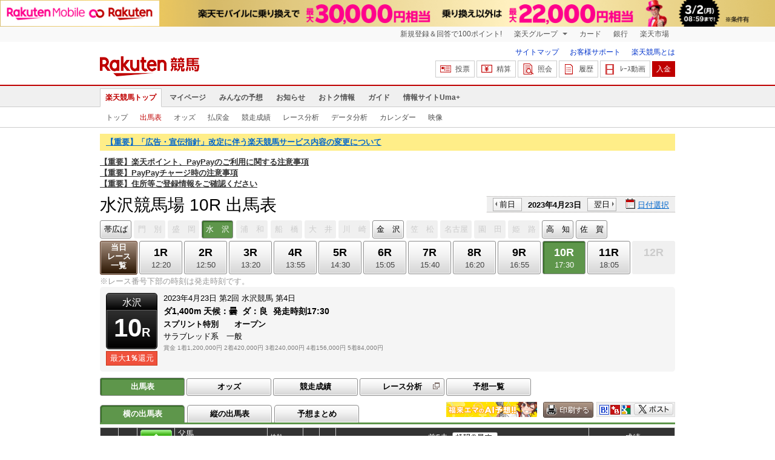

--- FILE ---
content_type: text/html; charset=UTF-8
request_url: https://keiba.rakuten.co.jp/race_card/list/RACEID/202304231100000010
body_size: 19230
content:
<!DOCTYPE HTML PUBLIC "-//W3C//DTD HTML 4.01 Transitional//EN" "http://www.w3.org/TR/html4/loose.dtd">
<html lang="ja"
      prefix="og: http://ogp.me/ns# fb: http://www.facebook.com/2008/fbml mixi: http://mixi-platform.com/ns# gr: http://gree.jp/ns">
<head>
    <meta http-equiv="Content-Type" content="text/html; charset=utf-8">
    <meta name="format-detection" content="telephone=no">

    <meta name="title" content="水沢競馬場 出馬表 | 2023/04/23 10R ：楽天競馬" data-vmid="title">
    <meta name="description" content="水沢競馬場 10Rの出馬表ページです。投票機能にコミュニティなど、楽天競馬では競馬の予想や馬券の購入を楽しくする情報を提供しています。(2023/04/23)" data-vmid="description">
    <meta name="keywords" content="地方競馬,競馬,水沢競馬場,10R,スプリント特別　　オープン,出馬表,ロジフェーヴル,メジャーハリケーン,チャナ,ドラセナ,ベストフィーチャー,セイキングダム,ジャッジ,マルケイマーヴェル,ツルマルオーソ,ヤマニンエステル,フィナルタ,ノボユキ,馬券,予想,購入,投票,ライブ映像,キャンペーン,ネット投票,南関東">
    <meta name="language" content="ja">
    <meta name="viewport" content="width=1020">

    <meta property="og:title" content="水沢競馬場 出馬表 | 2023/04/23 10R ：楽天競馬" data-vmid="og:title">
    <meta property="og:description" content="水沢競馬場 10Rの出馬表ページです。投票機能にコミュニティなど、楽天競馬では競馬の予想や馬券の購入を楽しくする情報を提供しています。(2023/04/23)" data-vmid="og:description">
    <meta property="og:site_name" content="楽天競馬">
    <meta property="og:image" content="https://keiba.r10s.jp/img/ogp/race_card_list.jpg?id=5a8a345a2bd990fcfdd5e95147fe1b0f">
    <meta property="og:type" content="website">
    <meta property="fb:app_id" content="277381235708363">
    <meta property="twitter:account_id" content="4503599628228348">


<title>水沢競馬場 出馬表 | 2023/04/23 10R ：楽天競馬</title>

<link rel="shortcut icon" href="/favicon.png?id=ab1960e731ca15c0cdf9e85b42f98280">
<link rel="apple-touch-icon" href="https://keiba.r10s.jp/img_common/apple_touch_icon.png?id=e5fcccd0eea0585e95251e03a262a44f">
<link rel="canonical" href="https://keiba.rakuten.co.jp/race_card/list/RACEID/202304231100000010">
            <link href="https://keiba.r10s.jp/assets/css/default.css?id=e50f091246102a0079628017a7d8fa82" rel="stylesheet" type="text/css">
        <link href="https://keiba.r10s.jp/assets/css/print.css?id=43ca904a56ea035b5c07bcafcdbf73b9" media="print" rel="stylesheet" type="text/css">
    <link href="https://keiba.r10s.jp/ts_css/common/banner_list.css?id=202107121715" rel="stylesheet" type="text/css">
    <script type="text/javascript">
    t = '%2BWrvQ1J3wPDMYmBZGSTiwuVwtgqAVmMFNpo58wduNHQ%3D';
            mydomainMaintFlag = false;
    </script>
</head>
<body bgcolor="">
            
        <div class="frheader">
                            <noscript>
    <div class="noscriptbar">
        <div class="header_common_inner">
            <p class="noscriptbar_text">
                JavaScriptが無効の為、一部のコンテンツをご利用いただけません。
                JavaScriptの設定を有効にしてからご利用いただきますようお願いいたします。
                （<a href="https://ichiba.faq.rakuten.net/detail/000006432">設定方法</a>）
            </p>
        </div>
    </div>
</noscript>                <div class="groupnav">
    <div class="header_common_inner frheader_clearfix">
        <ul class="groupnav_list frheader_clearfix">
            <li id="grpNote" class="groupnav_list_item">
                <noscript>
                    <a href="https://card.rakuten.co.jp/entry/">
                        今すぐ2,000ポイント！
                    </a>
                </noscript>
            </li>
            <li class="groupnav_list_dropdown">
                <a href="https://www.rakuten.co.jp/sitemap/">
                    楽天グループ
                </a>
                <ul class="groupnav_list_dropdownlist">
                    <li class="groupnav_list_dropdownlist_item">
                        <a href="https://books.rakuten.co.jp/?scid=wi_grp_gmx_kba_hepullbu_boo" rel="nofollow">
                            楽天ブックス
                        </a>
                    </li>
                    <li class="groupnav_list_dropdownlist_item">
                        <a href="https://travel.rakuten.co.jp/?scid=wi_grp_gmx_kba_hepullbu_trv" rel="nofollow">
                            楽天トラベル
                        </a>
                    </li>
                    <li class="groupnav_list_dropdownlist_item">
                        <a href="https://takarakuji.rakuten.co.jp/?scid=wi_grp_gmx_kba_hepullbu_tkk" rel="nofollow">
                            楽天×宝くじ
                        </a>
                    </li>
                    <li class="groupnav_list_dropdownlist_item">
                        <a href="https://toolbar.rakuten.co.jp/?scid=wi_grp_gmx_kba_hepullbu_too" rel="nofollow">
                            楽天ウェブ検索
                        </a>
                    </li>
                    <li class="groupnav_list_dropdownlist_item">
                        <a href="https://www.rakuten-edy.co.jp/?scid=wi_grp_gmx_kba_hepullbu_edy" rel="nofollow">
                            楽天Edy
                        </a>
                    </li>
                    <li class="groupnav_list_dropdownlist_item">
                        <a href="https://www.rakuten.co.jp/sitemap/">
                            サービス一覧
                        </a>
                    </li>
                </ul>
            </li>
            <li class="groupnav_list_item">
                <a href="https://ad2.trafficgate.net/t/r/8193/1441/99636_99636/"
                   rel="nofollow">
                    カード
                </a>
            </li>
            <li class="groupnav_list_item">
                <a href="https://www.rakuten-bank.co.jp/?scid=wi_grp_gmx_kba_hetopbu_bnk"
                   rel="nofollow">
                    銀行
                </a>
            </li>
            <li class="groupnav_list_item">
                <a href="https://www.rakuten.co.jp/">
                    楽天市場
                </a>
            </li>
        </ul>
    </div>
</div>
<script type="text/javascript" src="//jp.rakuten-static.com/1/js/lib/prm_selector_02.js"></script>                <div class="siteheader">
    <div class="header_common_inner frheader_clearfix">
        <div class="siteheader_logo">
    <div class="siteheader_logo_img">
        <strong>
            <a href="https://keiba.rakuten.co.jp/?l-id=keiba_header_logo">
                <img src="https://keiba.r10s.jp/img_common/pc/icon_sh_logo.png?id=9bc36fbd963e759a6fbc3316c0f6442d" alt="楽天競馬" width="164" height="33">
            </a>
        </strong>
    </div>
</div>
        <div class="siteheader_menu">
    <ul class="siteheader_helplist">
        <li class="siteheader_helplist_item">
            <a href="//keiba.rakuten.co.jp/guide/sitemap?l-id=keiba_header_sitemap">サイトマップ</a>
        </li>
        <li class="siteheader_helplist_item">
            <a href="//r10.to/hNJdpk"  data-ratId="keiba_header_faq" data-ratEvent="click" data-ratParam="all" >お客様サポート</a>
        </li>
        <li class="siteheader_helplist_item">
            <a href="//keiba.rakuten.co.jp/guide/howto/registration?l-id=keiba_header_howtoRegistration">楽天競馬とは</a>
        </li>
    </ul>
    <ul class="siteheader_actionlist">
        <li class="siteheader_actionlist_item">
            <a class="siteheader_actionlist_btn"
               href="#"
               onclick="openSubWindow('https://bet.keiba.rakuten.co.jp/bet/?l-id=keiba_header_bet', 'PBET', '');
                        return false;"><!--
                --><span class="siteheader_actionlist_icon siteheader_actionlist_icon_bet"></span><!--
                --><span class="siteheader_actionlist_label">投票</span><!--
            --></a>
        </li>
        <li class="siteheader_actionlist_item">
            <a class="siteheader_actionlist_btn"
               href="#"
               onclick="openSubWindow('https://bet.keiba.rakuten.co.jp/bank/adjustment/?l-id=keiba_header_adjustment', 'PBET', '');
                        return false;"><!--
                --><span class="siteheader_actionlist_icon siteheader_actionlist_icon_charge"></span><!--
                --><span class="siteheader_actionlist_label">精算</span><!--
            --></a>
        </li>
        <li class="siteheader_actionlist_item">
            <a class="siteheader_actionlist_btn"
               href="#"
               onclick="openSubWindow('https://bet.keiba.rakuten.co.jp/reference/?l-id=keiba_header_reference', 'PBET', '');
                        return false;"><!--
                --><span class="siteheader_actionlist_icon siteheader_actionlist_icon_reference"></span><!--
                --><span class="siteheader_actionlist_label">照会</span><!--
            --></a>
        </li>
        <li class="siteheader_actionlist_item">
            <a class="siteheader_actionlist_btn"
               href="#"
               onclick="openSubWindow('https://bet.keiba.rakuten.co.jp/history/?l-id=keiba_header_history', 'PBET', '');
                        return false;"><!--
                --><span class="siteheader_actionlist_icon siteheader_actionlist_icon_history"></span><!--
                --><span class="siteheader_actionlist_label">履歴</span><!--
            --></a>
        </li>
        <li class="siteheader_actionlist_item">
            <a class="siteheader_actionlist_btn"
               href="#"
               onclick="openSubWindow('https://keiba.rakuten.co.jp/livemovie?l-id=keiba_header_liveMovie', 'new', '');
                        return false;"><!--
                --><span class="siteheader_actionlist_icon siteheader_actionlist_icon_livemovie"></span><!--
                --><span class="siteheader_actionlist_label">ﾚｰｽ動画</span><!--
            --></a>
        </li>
        <li class="siteheader_actionlist_item siteheader_actionlist_btn_reposit"
            id="noBalanceStatus">
            <a class="siteheader_actionlist_btn"
               href="#"
               onclick="openSubWindow('https://bet.keiba.rakuten.co.jp/bank/deposit/?l-id=keiba_header_deposit', 'PBET', '');
                        return false;"><!--
                --><span class="siteheader_actionlist_label">入金</span><!--
            --></a>
        </li>
            </ul>
    </div>
    </div>
</div>                <div class="glonavmain">
    <div class="header_common_inner">
        <ul class="glonavmain_list frheader_clearfix">
                            <li class="glonavmain_list_item">
                    <a href="https://keiba.rakuten.co.jp?l-id=keiba_globalNavi_top"
                       class="glonavmain_list_item_current">
                        楽天競馬トップ
                    </a>
                </li>
                            <li class="glonavmain_list_item">
                    <a href="https://my.keiba.rakuten.co.jp?l-id=keiba_globalNavi_myTop"
                       class="">
                        マイページ
                    </a>
                </li>
                            <li class="glonavmain_list_item">
                    <a href="https://my.keiba.rakuten.co.jp/pcs?l-id=keiba_globalNavi_pcsTop"
                       class="">
                        みんなの予想
                    </a>
                </li>
                            <li class="glonavmain_list_item">
                    <a href="https://keiba.rakuten.co.jp/info/?l-id=keiba_globalNavi_info"
                       class="">
                        お知らせ
                    </a>
                </li>
                            <li class="glonavmain_list_item">
                    <a href="https://keiba.rakuten.co.jp/event/?l-id=keiba_globalNavi_event"
                       class="">
                        おトク情報
                    </a>
                </li>
                            <li class="glonavmain_list_item">
                    <a href="https://keiba.rakuten.co.jp/guide/?l-id=keiba_globalNavi_guide"
                       class="">
                        ガイド
                    </a>
                </li>
                            <li class="glonavmain_list_item">
                    <a href="https://keiba.rakuten.co.jp/umaplus/?l-id=keiba_globalNavi_umaplus"
                       class="">
                        情報サイトUma+
                    </a>
                </li>
                        <li class="glonavmain_list_item_right" id="messageWindow" style="display: none;">
                <a href="https://my.keiba.rakuten.co.jp/message/list/?l-id=keiba_globalNavi_message">
                    <span class="glonavmain_list_item_icon_message"></span>
                    新着メッセージ<span class="newnum">-</span>件
                </a>
            </li>
        </ul>
    </div>
</div>



    <div class="glonavsub">
    <div class="header_common_inner">
        <ul class="glonavsub_list frheader_clearfix">
                        <li class="glonavsub_list_item">
                                    <a class=""
                       href="https://keiba.rakuten.co.jp?l-id=top_subNavi_top"
                                            >
                        トップ
                    </a>
                            </li>
                        <li class="glonavsub_list_item">
                                    <a class="glonavsub_list_item_current"
                       href="https://keiba.rakuten.co.jp/race_card/list/RACEID/202304231100000010?l-id=top_subNavi_raceCard"
                                            >
                        出馬表
                    </a>
                            </li>
                        <li class="glonavsub_list_item">
                                    <a class=""
                       href="https://keiba.rakuten.co.jp/odds/tanfuku/RACEID/202304231100000010?l-id=top_subNavi_odds"
                                            >
                        オッズ
                    </a>
                            </li>
                        <li class="glonavsub_list_item">
                                    <a class=""
                       href="https://keiba.rakuten.co.jp/race_dividend/list/RACEID/202304231100000010?l-id=top_subNavi_dividend"
                                            >
                        払戻金
                    </a>
                            </li>
                        <li class="glonavsub_list_item">
                                    <a class=""
                       href="https://keiba.rakuten.co.jp/race_performance/list/RACEID/202304231100000010?l-id=top_subNavi_racePerformance"
                                            >
                        競走成績
                    </a>
                            </li>
                        <li class="glonavsub_list_item">
                                    <a class=""
                       href="https://keiba.rakuten.co.jp/race_analyze/vsList/RACEID/202304231100000010?l-id=top_subNavi_raceAnalyze"
                                            >
                        レース分析
                    </a>
                            </li>
                        <li class="glonavsub_list_item">
                                    <a class=""
                       href="https://keiba.rakuten.co.jp/analyze/RACEID/202304231100000010?l-id=top_subNavi_analyze"
                                            >
                        データ分析
                    </a>
                            </li>
                        <li class="glonavsub_list_item">
                                    <a class=""
                       href="https://keiba.rakuten.co.jp/calendar?l-id=top_subNavi_calendar"
                                            >
                        カレンダー
                    </a>
                            </li>
                        <li class="glonavsub_list_item">
                                    <a class=""
                       href="https://keiba.rakuten.co.jp/livemovie?l-id=top_subNavi_liveMovie"
                                                    target="new"
                                            >
                        映像
                    </a>
                            </li>
                    </ul>
    </div>
</div>
                    </div>

        <div id="announceBox">
            <div id="headerMsgBox">
<p><a href="https://keiba.rakuten.co.jp/info/point/2026/01/26/224195" target=_blank><strong>【重要】「広告・宣伝指針」改定に伴う楽天競馬サービス内容の変更について</strong></a></p>
</div><!-- /#headerMsgBox -->
            <div id="newsTopic">
<span class="stress title"><a href="https://keiba.rakuten.co.jp/info/other/2025/04/09/213575" target=_blank><strong>【重要】楽天ポイント、PayPayのご利用に関する注意事項</strong></a><br>
<a href="https://keiba.rakuten.co.jp/info/other/2025/06/19/216426" target=_blank><strong>【重要】PayPayチャージ時の注意事項</strong></a><br>
<a href="https://keiba.rakuten.co.jp/info/registration_information?l-id=wi_kba_top_ann_registration_information202602" target=_blank><strong>【重要】住所等ご登録情報をご確認ください</strong></a></span>
</div><!-- /#newsTopic -->
        </div>
    
        <div id="mainContainer">
        
        <div id="headline">
    <h1 class="unique">水沢競馬場 10R 出馬表</h1>

    <div class="dateSelect">
                    <div class="inner">
                
                <div>
                    <a href="https://keiba.rakuten.co.jp/race_card/list/RACEID/202304221100000010"
                       class="prev pager pressButton">前日</a>
                    <span class="selectedDay">2023年4月23日</span>
                    <a href="https://keiba.rakuten.co.jp/race_card/list/RACEID/202304241100000010"
                       class="next pager pressButton">翌日</a>
                </div>
                <span class="extraSelect calendar">日付選択</span>
            </div>
            </div>

</div><!-- /#headline -->

<div id="raceMenu">

    
    <ul class="raceTrack">
                                
            <li class="track01">
                                                                                        
                                                            <a href="https://keiba.rakuten.co.jp/race_card/list/RACEID/202304230304010310">帯広ば</a>
                                                                                                                                                                                                                                                                                    </li>
                                
            <li class="track02">
                                    
                    <span class="off">門　別</span>
                            </li>
                                
            <li class="track03">
                                    
                    <span class="off">盛　岡</span>
                            </li>
                                
            <li class="track04">
                                    
                    <span class="selected">水　沢</span>

                            </li>
                                
            <li class="track05">
                                    
                    <span class="off">浦　和</span>
                            </li>
                                
            <li class="track06">
                                    
                    <span class="off">船　橋</span>
                            </li>
                                
            <li class="track07">
                                    
                    <span class="off">大　井</span>
                            </li>
                                
            <li class="track08">
                                    
                    <span class="off">川　崎</span>
                            </li>
                                
            <li class="track09">
                                                                                                                                                                                
                                                            <a href="https://keiba.rakuten.co.jp/race_card/list/RACEID/202304232218020310">金　沢</a>
                                                                                                                                                                                            </li>
                                
            <li class="track10">
                                    
                    <span class="off">笠　松</span>
                            </li>
                                
            <li class="track11">
                                    
                    <span class="off">名古屋</span>
                            </li>
                                
            <li class="track12">
                                    
                    <span class="off">園　田</span>
                            </li>
                                
            <li class="track13">
                                    
                    <span class="off">姫　路</span>
                            </li>
                                                                        
            <li class="track15">
                                                                                                                                                                                                                            
                                                            <a href="https://keiba.rakuten.co.jp/race_card/list/RACEID/202304233129010610">高　知</a>
                                                                                                                                                </li>
                                
            <li class="track16">
                                                                                                                                                                                                                                                                        
                                                            <a href="https://keiba.rakuten.co.jp/race_card/list/RACEID/202304233230020210">佐　賀</a>
                                                                                                    </li>
                                        </ul><!-- /.raceTrack -->

    
            
                    
            <ul class="raceNumber">
                                                                                                                                        
                                                            <li class="list">
                                                                            <a href="https://keiba.rakuten.co.jp/race_card/list/RACEID/202304231106020400">当日<br>レース<br>一覧</a>
                                                                    </li>
                                                                                                                                        <li>
                                                                
                                    <a href="https://keiba.rakuten.co.jp/race_card/list/RACEID/202304231106020401">
                <span class="num">1R</span>
                <span class="time">12:20</span>
            </a>
                                            </li>
                                                                                            <li>
                                                                
                                    <a href="https://keiba.rakuten.co.jp/race_card/list/RACEID/202304231106020402">
                <span class="num">2R</span>
                <span class="time">12:50</span>
            </a>
                                            </li>
                                                                                            <li>
                                                                
                                    <a href="https://keiba.rakuten.co.jp/race_card/list/RACEID/202304231106020403">
                <span class="num">3R</span>
                <span class="time">13:20</span>
            </a>
                                            </li>
                                                                                            <li>
                                                                
                                    <a href="https://keiba.rakuten.co.jp/race_card/list/RACEID/202304231106020404">
                <span class="num">4R</span>
                <span class="time">13:55</span>
            </a>
                                            </li>
                                                                                            <li>
                                                                
                                    <a href="https://keiba.rakuten.co.jp/race_card/list/RACEID/202304231106020405">
                <span class="num">5R</span>
                <span class="time">14:30</span>
            </a>
                                            </li>
                                                                                            <li>
                                                                
                                    <a href="https://keiba.rakuten.co.jp/race_card/list/RACEID/202304231106020406">
                <span class="num">6R</span>
                <span class="time">15:05</span>
            </a>
                                            </li>
                                                                                            <li>
                                                                
                                    <a href="https://keiba.rakuten.co.jp/race_card/list/RACEID/202304231106020407">
                <span class="num">7R</span>
                <span class="time">15:40</span>
            </a>
                                            </li>
                                                                                            <li>
                                                                
                                    <a href="https://keiba.rakuten.co.jp/race_card/list/RACEID/202304231106020408">
                <span class="num">8R</span>
                <span class="time">16:20</span>
            </a>
                                            </li>
                                                                                            <li>
                                                                
                                    <a href="https://keiba.rakuten.co.jp/race_card/list/RACEID/202304231106020409">
                <span class="num">9R</span>
                <span class="time">16:55</span>
            </a>
                                            </li>
                                                                                            <li>
                                                                
                                    <span class="selected">
            <span class="num">10R</span>
            <span class="time">17:30</span>
        </span>
                                </li>
                                                                                            <li>
                                                                
                                    <a href="https://keiba.rakuten.co.jp/race_card/list/RACEID/202304231106020411">
                <span class="num">11R</span>
                <span class="time">18:05</span>
            </a>
                                            </li>
                                                                                            <li>
                                                                
                                    <span class="off">
        
        <span class="num">12R</span>
        <span class="time">&nbsp;</span>
    </span>
                                </li>
                                                                                                                                                                                                                                                    </ul><!-- /.raceNumber -->
            
</div><!-- /#raceMenu -->


    <div class="raceNumberCaption">
        <p class="postTime">※レース番号下部の時刻は発走時刻です。</p>
    </div>


                    
            <div id="raceInfomation"> 
    <div class="mainFlame">
        
        <div class="raceTitle">
            <div class="placeNumber">
                <span class="racePlace">水沢</span>
                <span class="raceNumber"><span class="num">10</span>R</span>
            </div>
                            <ul class='option'>
                                            <li class="returnPoint">最大<em>1％</em>還元</li>
                                                        </ul>
                    </div>

        
        <div class="raceNote">
            
            <ul class="trackState">
                <li>2023年4月23日</li>
                <li>第2回</li>
                <li>水沢競馬</li>
                <li>第4日</li>
            </ul>
            
            <ul class="trackState trackMainState">
                <li class="distance">
                    ダ1,400m
                </li>
                <li>
                    <dl>
                        
                                                    <dt>天候：</dt><dd>曇</dd>
                                                
                                                    <dt>ダ：</dt><dd>良</dd>
                                                
                                                    <dt>発走時刻</dt><dd>17:30</dd>
                                            </dl>
                </li>
            </ul>
            
            <h2>スプリント特別　　オープン</h2>
            <ul class="horseCondition">
                <li>サラブレッド系　一般</li>
            </ul>
            
            <dl class="prizeMoney">
                <dt>賞金</dt>
                <dd>
                    <ol>
                                                    <li>1着1,200,000円</li>
                                                    <li>2着420,000円</li>
                                                    <li>3着240,000円</li>
                                                    <li>4着156,000円</li>
                                                    <li>5着84,000円</li>
                                            </ol>
                </dd>
            </dl>
            
                    </div>

        
            </div>
</div>
            
            <div id="localBox">
        <ul class="localMenu">
            <li>
                                    <span class="selected">出馬表</span>
                            </li><!--
                            
                --><li>
                                            <a href="https://keiba.rakuten.co.jp/odds/tanfuku/RACEID/202304231100000010">オッズ</a>
                                    </li><!--
                                        
                --><li>
                                            <a href="https://keiba.rakuten.co.jp/race_performance/list/RACEID/202304231100000010">競走成績</a>
                                    </li><!--
                        --><li>
                <a href="https://keiba.rakuten.co.jp/race_analyze/vsList/RACEID/202304231100000010" target="raceAnalyze"l
                   class="blank">レース分析</a>
            </li><!--
                        --><li>
                <a href="https://my.keiba.rakuten.co.jp/pcs/prediction/list/RACEID/202304231100000010">予想一覧</a>
            </li>
        </ul>
    </div>

            <div id="localTab">
                <div class="tabWrap">
                    <ul class="localTab">
                        <!-- racecard tab -->
                        <li>
            <span class="selected">横の出馬表</span>
    </li>
<li>
            <a href="https://keiba.rakuten.co.jp/race_card/list/RACEID/202304231100000010/mode/1">縦の出馬表</a>
    </li>
<li>
            <a href="https://keiba.rakuten.co.jp/race_card/list/RACEID/202304231100000010/mode/2">予想まとめ</a>
    </li>

                    </ul>

                    <div class="tableCaption">
                                                    <div style="float: left;margin-right: 10px;">
<a href="https://keiba.rakuten.co.jp/special_event/ema/result/?l-id=racecard_bnr_ema_result"><img src="https://keiba.r10s.jp/inc/event/img/2023/ema/ema_result_bnr_pc_300x50.png" alt="福来エマ予想" width="150" height="25"></a>
</div>                        
                                                    <div class="print">
                                <img src="https://keiba.r10s.jp/img/com/button_print.gif?id=84e01eb7ff7a7be1d9f4b8269852f4f2" alt="印刷する" data-help="aboutPrint" data-function="helpPop" width="83" height="26">
                            </div>
                        
                        <ul class="userTool">
                            
                            <li>
    <dl>
        <dd class="hatena">
            <img src="https://keiba.r10s.jp/img/com/button_tool.gif?id=a9b0952b75cbe9d1142a985ea57fac31" alt="はてなブックマークに追加" width="320" height="36">
        </dd>
        <dd class="buzzurl">
            <img src="https://keiba.r10s.jp/img/com/button_tool.gif?id=a9b0952b75cbe9d1142a985ea57fac31" alt="Buzzurlにブックマーク" width="320" height="36">
        </dd>
        <dd class="google">
            <img src="https://keiba.r10s.jp/img/com/button_tool.gif?id=a9b0952b75cbe9d1142a985ea57fac31" alt="Google Bookmarksに追加" width="320" height="36">
        </dd>
    </dl>
</li>
<li class="twitter">
    <img src="https://keiba.r10s.jp/img/com/button_tool.gif?id=a9b0952b75cbe9d1142a985ea57fac31" alt="ポストする" width="320" height="36">
</li>

                        </ul>
                    </div>
                </div>
            </div>

            
                            <div id="forecastPop" class="">
    <div class="inner">
        <div class="body">
                            <ul class="check">
                    <li><input name="predict" type="checkbox" id="ck1" value="" checked><label for="ck1">予想印を公開</label>
                    </li>
                    <li><input name="memo" type="checkbox" id="ck2" disabled><label for="ck2" value="">メモを公開</label>
                    </li>
                </ul>
                <ul class="mark">
                    <li>
                        <div>◎<span class="mark01">-</span></div>
                        ◎（本命）
                    </li>
                    <li>
                        <div>&#x25EF;<span class="mark02">-</span></div>&#x25EF;（対抗）
                    </li>
                    <li>
                        <div>▲<span class="mark03">-</span></div>
                        ▲（単穴）
                    </li>
                    <li>
                        <div>△<span class="mark04">-</span></div>
                        △（連下）
                    </li>
                </ul>
                <div class="textArea">
                    <textarea name="memo"></textarea>
                    <p class="limit"><span class="current"><em>0</em>文字</span> / <em
                                class="max">200</em>文字</p>
                </div>
                <div class="btnArea">
                    <a href="#" class="btnForecast">
                        <img src="https://keiba.r10s.jp/img/com/btn_forecast_pop.gif?id=f498d886a35698e88c5652bd0442badc" alt="予想登録" width="111" height="80">
                    </a>
                    <div class="bettingButton" style="display:none">
                        <a href="#" class="button betting boxBet voteBlankBtn" data-function="helpPop"
                           data-help="aboutPredict"
                           onclick="openSubWindow(&#039;https://my.keiba.rakuten.co.jp/pcs/prediction/marunoriVote/RACEID/202304231100000010/myCurrent/1&#039;, &#039;PBET&#039;, &#039;&#039;);">
                           <span>予想印で投票</span>
                        </a>
                    </div>
                </div>
                <ul class="attention">
                    <li>※予想非公開の場合は、予想スコアが獲得できません。予想は公開にした場合、非公開にできません。</li>
                    <li>※予想の登録を反映するまでお時間をいただく場合があります。</li>
                </ul>
                    </div><!-- /body -->
        <div class="loading">
            <img src="https://keiba.r10s.jp/img/com/icon_loading.gif?id=9e64cc36be9254f7a9082f556518f0b7" alt="loading" width="32" height="32">
        </div>
        <p class="entryNote"></p>
    </div><!-- /inner -->
    <div class="detail"><a href="#">×閉じる</a></div>
</div><!-- /forecastPop -->


                                        
                <div id="oddsField" class="raceCardField">
    <table cellspacing="0" class="dataTable selectWrap" summary="出馬表">
        <thead class="raceCard">
        <tr>
    <th rowspan="2" class="position" scope="col">枠番</th>
    <th rowspan="2" class="number" scope="col">馬番</th>
            <th rowspan="2" class="myForecast" scope="col">
            <div class="detail">
                <a href="#">
                    <img src="https://keiba.r10s.jp/img/com/btn_dataTable_forecast.gif?id=96ce53e53192219ce26b7712deeec2d8" alt="詳細" width="300" height="300">
                </a>
            </div>
                            <div id="registerBtn">あなたの<br>予想</div>
                    </th>
        <th rowspan="2" class="name" scope="col">父馬<br>馬名<br>母馬<br>オッズ<br>誕生日<br>馬主名<br>生産牧場</th>
    <th rowspan="2" class="profile" scope="col">性齢<br>毛色<br>負担重量<br>騎手名<br>【勝率】<br>【3着内率】<br>調教師名</th>

    <th rowspan="2" class="weight" scope="col">連対時馬体重</th>
    <th rowspan="2" class="weightDistance" scope="col">馬体重増減</th>
    <th colspan="5" class="lately" scope="col">前5走
                    <dl class="informNote">
                <dt>
                    <img src="https://keiba.r10s.jp/img/com/button_note.gif?id=819f615f14ab7636213d8824ff8aaa1e" alt="情報の見方" width="75" height="36">
                </dt>

                <dd>着順 馬場状態 出走頭数<br>
                    競馬場 競走日<br>
                    レース名<br>
                    格 組<br>
                    内外回り 距離 右左回り 馬場 人気<br>
                    騎手 負担重量<br>

                    タイム（1着もしくは、2着馬との差）<br>
                    上がり3F 馬体重 発走ゲート番号<br>
                    コーナー通過順位<br>
                    1着もしくは2着馬名
                </dd>
            </dl><!-- /.informNote -->
            </th>
    <th colspan="2" scope="col" class="order">成績</th>
</tr>
<tr>
    <th class="race" scope="col">前走</th>
    <th class="race" scope="col">前々走</th>
    <th class="race" scope="col">3走前</th>
    <th class="race" scope="col">4走前</th>
    <th class="race" scope="col">5走前</th>
    <th class="orderCourse" scope="col">全成績<br>当該競馬場<br>1400m成績<br>当該コース</th>
    <th class="orderDistance" scope="col">
                    1400m以下<br>1401～1600<br>1601～1800<br>1801m以上
            </th>
</tr>
        </thead>
        <tbody class="raceCard">
                    
            <tr class="box01"
    data-grouping="1">
            <th rowspan="3" class="position" scope="row">
            1</th>
    
    
    <td rowspan="3" class="number">
                    1
            </td>

            
        <td rowspan="3" class="myForecast">
                            <select name="uma01" id="">
                    <option value="0">-</option>
                    <option value="1">◎</option>
                    <option value="2">&#x25EF;</option>
                    <option value="3">▲</option>
                    <option value="4">△</option>
                    <option value="9">消</option>
                </select>
                    </td>
    
    
    <td rowspan="3" class="name">
        オルフェーヴル<br>
        <span class="mainHorse"><a @click="sendLinkToApp"
                href="https://keiba.rakuten.co.jp/horse_detail/detail/HORSEID/220190225"
                target="_blank">ロジフェーヴル</a></span>
        <br>
        タマユラ
        <div class="append">
            (Ｔａｍａｙｕｚ)

            <span class="rate">
                                    <span class="hot">9.7</span>
                    （5人気）
                
            </span>
            2016/1/23生<br>
            山下勇<br>
                            追分ファーム生産
                    </div>
    </td>
    
            <td rowspan="3" class="profile">
        牡7<br>
    栗毛<br>
    56.0
    <br>
            <a @click="sendLinkToApp" target="_blank"
            href="https://keiba.rakuten.co.jp/jockey/detail/JOCKEYID/31002">陶文峰</a>
        <br>（水　沢）<br>
    【<span class="hot">0.0%</span>】<br>
    【<span class="dark">0.0%</span>】<br>
    小林俊<br>
    </td>

    
    <td rowspan="3" class="weight">
                    460<br>|<br>480
            </td>

    
    <td rowspan="3" class="weightDistance">
        461<br> +7
    </td>

    
                        <td rowspan="3" class="race place08">

<div class="firstInfo">
            <span class="place">8</span>
        <span class="noteInfo">
        <span class="stateInfo">良</span>
        <span class="numberInfo">9頭</span>
    </span>

    </div>

水沢 23.04.11<br>
    <span class="raceName">
        <a @click="sendLinkToApp"
            href="https://keiba.rakuten.co.jp/race_performance/list/RACEID/202304111100000012">スプリント特</a>
    </span>
    <br>


850右ダ
5人<br>

陶文峰
56.0<br>

    51.8 (1.2)
    <br>

    35.9 454k 6番
    <br>
    8-9<br>

カタナ<br>

</td>
                                <td rowspan="3" class="race place06">

<div class="firstInfo">
            <span class="place">6</span>
        <span class="noteInfo">
        <span class="stateInfo">稍</span>
        <span class="numberInfo">8頭</span>
    </span>

    </div>

水沢 23.03.28<br>
    <span class="raceName">
        <a @click="sendLinkToApp"
            href="https://keiba.rakuten.co.jp/race_performance/list/RACEID/202303281100000011">ハヤテ特別　</a>
    </span>
    <br>


1400右ダ
2人<br>

陶文峰
56.0<br>

    1:29.4 (2.1)
    <br>

    38.4 464k 5番
    <br>
    4-4-5-6<br>

オンラインボ<br>

</td>
                                <td rowspan="3" class="race place02">

<div class="firstInfo">
            <span class="place">2</span>
        <span class="noteInfo">
        <span class="stateInfo">稍</span>
        <span class="numberInfo">6頭</span>
    </span>

    </div>

水沢 23.03.13<br>
    <span class="raceName">
        <a @click="sendLinkToApp"
            href="https://keiba.rakuten.co.jp/race_performance/list/RACEID/202303131100000011">ハヤテ特別　</a>
    </span>
    <br>


1400右ダ
4人<br>

陶文峰
56.0<br>

    1:29.3 (0.2)
    <br>

    37.6 460k 5番
    <br>
    6-6-6-5<br>

リュウノゾロ<br>

</td>
                                <td rowspan="3" class="race place01">

<div class="firstInfo">
            <span class="place">1</span>
        <span class="noteInfo">
        <span class="stateInfo">不</span>
        <span class="numberInfo">12頭</span>
    </span>

    </div>

水沢 22.12.25<br>
    <span class="raceName">
        <a @click="sendLinkToApp"
            href="https://keiba.rakuten.co.jp/race_performance/list/RACEID/202212251100000008">Ｂ１　Ｂ１　</a>
    </span>
    <br>

    Ｂ１<br>

1400右ダ
3人<br>

山本聡
56.0<br>

    1:29.4 (0.0)
    <br>

    39.0 469k 9番
    <br>
    10-10-8-6<br>

フィナルタ<br>

</td>
                                <td rowspan="3" class="race place01">

<div class="firstInfo">
            <span class="place">1</span>
        <span class="noteInfo">
        <span class="stateInfo">重</span>
        <span class="numberInfo">11頭</span>
    </span>

    </div>

水沢 22.12.11<br>
    <span class="raceName">
        <a @click="sendLinkToApp"
            href="https://keiba.rakuten.co.jp/race_performance/list/RACEID/202212111100000008">Ｂ１　Ｂ１　</a>
    </span>
    <br>

    Ｂ１<br>

1300右ダ
6人<br>

陶文峰
56.0<br>

    1:22.6 (0.0)
    <br>

    38.8 466k 4番
    <br>
    4-4-6-6<br>

タイセイビル<br>

</td>
                
    <td rowspan="1" class="orderCourse">

                    <div class="textSet">
                <span class="place01">12</span><span
                    class="place02">9</span><span
                    class="place03">7</span><span>33</span>
            </div>
            <br>
                    <div class="textSet">
                <span class="place01">5</span><span
                    class="place02">1</span><span
                    class="place03">2</span><span>5</span>
            </div>
            <br>
                    <div class="textSet">
                <span class="place01">7</span><span
                    class="place02">3</span><span
                    class="place03">2</span><span>10</span>
            </div>
            <br>
                    <div class="textSet">
                <span class="place01">3</span><span
                    class="place02">1</span><span
                    class="place03">1</span><span>2</span>
            </div>
            <br>
            </td>

    
    <td rowspan="1" class="orderDistance">
                                    
                <div class="textSet">
                    <span class="place01">11</span><span
                        class="place02">4</span><span
                        class="place03">3</span><span>17</span>
                </div>
                <br>
                            
                <div class="textSet">
                    <span class="place01">1</span><span
                        class="place02">5</span><span
                        class="place03">3</span><span>14</span>
                </div>
                <br>
                            
                <div class="textSet">
                    <span class="place01">0</span><span
                        class="place02">0</span><span
                        class="place03">1</span><span>1</span>
                </div>
                <br>
                            
                <div class="textSet">
                    <span class="place01">0</span><span
                        class="place02">0</span><span
                        class="place03">0</span><span>1</span>
                </div>
                <br>
                        </td>
</tr>


    <tr data-grouping="1">
<th colspan="2" class="time">持ち時計</th>
</tr>

    <tr data-grouping="1">
<td class="timeDistance" scope="col">
    1300<br>1400<br>1600<br>水1400
</td>
<td class="time">
            
                    <div class="textSet">
                水1221稍ダ1
            </div>
                    
                    <div class="textSet">
                盛1258良ダ3
            </div>
                    
                    <div class="textSet">
                盛1391稍ダ2
            </div>
                    
                    <div class="textSet">
                水1293稍ダ2
            </div>
            </td>
</tr>
                    
            <tr class="box02"
    data-grouping="2">
            <th rowspan="3" class="position" scope="row">
            2</th>
    
    
    <td rowspan="3" class="number">
                    2
            </td>

            
        <td rowspan="3" class="myForecast">
                            <select name="uma02" id="">
                    <option value="0">-</option>
                    <option value="1">◎</option>
                    <option value="2">&#x25EF;</option>
                    <option value="3">▲</option>
                    <option value="4">△</option>
                    <option value="9">消</option>
                </select>
                    </td>
    
    
    <td rowspan="3" class="name">
        ダイワメジャー<br>
        <span class="mainHorse"><a @click="sendLinkToApp"
                href="https://keiba.rakuten.co.jp/horse_detail/detail/HORSEID/2620210066"
                target="_blank">メジャーハリケーン</a></span>
        <br>
        マザイ
        <div class="append">
            (Ｆａｓｌｉｙｅｖ)

            <span class="rate">
                                    <span class="dark">138.6</span>
                    （11人気）
                
            </span>
            2016/3/22生<br>
            高橋敏英<br>
                            服部牧場生産
                    </div>
    </td>
    
            <td rowspan="3" class="profile">
        牡7<br>
    青鹿毛<br>
    56.0
    <br>
            <a @click="sendLinkToApp" target="_blank"
            href="https://keiba.rakuten.co.jp/jockey/detail/JOCKEYID/31201">菅原辰</a>
        <br>（水　沢）<br>
    【<span class="hot">1.4%</span>】<br>
    【<span class="dark">12.3%</span>】<br>
    新田守<br>
    </td>

    
    <td rowspan="3" class="weight">
                    466<br>|<br>492
            </td>

    
    <td rowspan="3" class="weightDistance">
        479<br> -1
    </td>

    
                        <td rowspan="3" class="race place08">

<div class="firstInfo">
            <span class="place">8</span>
        <span class="noteInfo">
        <span class="stateInfo">稍</span>
        <span class="numberInfo">11頭</span>
    </span>

    </div>

水沢 23.04.10<br>
    <span class="raceName">
        <a @click="sendLinkToApp"
            href="https://keiba.rakuten.co.jp/race_performance/list/RACEID/202304101100000011">陽春特別　Ａ</a>
    </span>
    <br>

    Ａ三組<br>

1600右ダ
10人<br>

菅原辰
56.0<br>

    1:45.1 (1.9)
    <br>

    39.7 480k 2番
    <br>
    3-4-6-6<br>

ブレイニーラ<br>

</td>
                                <td rowspan="3" class="race place06">

<div class="firstInfo">
            <span class="place">6</span>
        <span class="noteInfo">
        <span class="stateInfo">良</span>
        <span class="numberInfo">8頭</span>
    </span>

    </div>

水沢 23.03.21<br>
    <span class="raceName">
        <a @click="sendLinkToApp"
            href="https://keiba.rakuten.co.jp/race_performance/list/RACEID/202303211100000011">アラバスター</a>
    </span>
    <br>

    Ｂ１<br>

1300右ダ
3人<br>

菅原辰
57.0<br>

    1:24.4 (0.4)
    <br>

    38.8 480k 2番
    <br>
    3-4-6-5<br>

ビッグタマテ<br>

</td>
                                <td rowspan="3" class="race place03">

<div class="firstInfo">
            <span class="place">3</span>
        <span class="noteInfo">
        <span class="stateInfo">良</span>
        <span class="numberInfo">12頭</span>
    </span>

    </div>

水沢 23.03.12<br>
    <span class="raceName">
        <a @click="sendLinkToApp"
            href="https://keiba.rakuten.co.jp/race_performance/list/RACEID/202303121100000012">夢・希望未来</a>
    </span>
    <br>

    Ｂ１<br>

1400右ダ
4人<br>

菅原辰
56.0<br>

    1:30.9 (2.5)
    <br>

    39.9 481k 3番
    <br>
    11-11-8-8<br>

ドルズプライ<br>

</td>
                                <td rowspan="3" class="race place04">

<div class="firstInfo">
            <span class="place">4</span>
        <span class="noteInfo">
        <span class="stateInfo">不</span>
        <span class="numberInfo">12頭</span>
    </span>

    </div>

水沢 22.12.25<br>
    <span class="raceName">
        <a @click="sendLinkToApp"
            href="https://keiba.rakuten.co.jp/race_performance/list/RACEID/202212251100000008">Ｂ１　Ｂ１　</a>
    </span>
    <br>

    Ｂ１<br>

1400右ダ
7人<br>

菅原辰
56.0<br>

    1:29.8 (0.4)
    <br>

    40.4 483k 1番
    <br>
    6-5-3-4<br>

ロジフェーヴ<br>

</td>
                                <td rowspan="3" class="race place04">

<div class="firstInfo">
            <span class="place">4</span>
        <span class="noteInfo">
        <span class="stateInfo">重</span>
        <span class="numberInfo">11頭</span>
    </span>

    </div>

水沢 22.12.13<br>
    <span class="raceName">
        <a @click="sendLinkToApp"
            href="https://keiba.rakuten.co.jp/race_performance/list/RACEID/202212131100000010">Ｂ１　Ｂ１　</a>
    </span>
    <br>

    Ｂ１<br>

1300右ダ
7人<br>

菅原辰
56.0<br>

    1:22.2 (0.3)
    <br>

    38.5 483k 8番
    <br>
    7-8-8-5<br>

ベストフィー<br>

</td>
                
    <td rowspan="1" class="orderCourse">

                    <div class="textSet">
                <span class="place01">4</span><span
                    class="place02">12</span><span
                    class="place03">7</span><span>34</span>
            </div>
            <br>
                    <div class="textSet">
                <span class="place01">1</span><span
                    class="place02">3</span><span
                    class="place03">2</span><span>9</span>
            </div>
            <br>
                    <div class="textSet">
                <span class="place01">1</span><span
                    class="place02">4</span><span
                    class="place03">3</span><span>6</span>
            </div>
            <br>
                    <div class="textSet">
                <span class="place01">1</span><span
                    class="place02">2</span><span
                    class="place03">1</span><span>3</span>
            </div>
            <br>
            </td>

    
    <td rowspan="1" class="orderDistance">
                                    
                <div class="textSet">
                    <span class="place01">4</span><span
                        class="place02">12</span><span
                        class="place03">7</span><span>30</span>
                </div>
                <br>
                            
                <div class="textSet">
                    <span class="place01">0</span><span
                        class="place02">0</span><span
                        class="place03">0</span><span>4</span>
                </div>
                <br>
                            
                <div class="textSet">
                    <span class="place01">0</span><span
                        class="place02">0</span><span
                        class="place03">0</span><span>0</span>
                </div>
                <br>
                            
                <div class="textSet">
                    <span class="place01">0</span><span
                        class="place02">0</span><span
                        class="place03">0</span><span>0</span>
                </div>
                <br>
                        </td>
</tr>


    <tr data-grouping="2">
<th colspan="2" class="time">持ち時計</th>
</tr>

    <tr data-grouping="2">
<td class="timeDistance" scope="col">
    1300<br>1400<br>1600<br>水1400
</td>
<td class="time">
            
                    <div class="textSet">
                東1174不ダ5
            </div>
                    
                    <div class="textSet">
                豊1222良芝9
            </div>
                    
                    <div class="textSet">
                阪1351良芝12
            </div>
                    
                    <div class="textSet">
                水1279不ダ4
            </div>
            </td>
</tr>
                    
            <tr class="box03"
    data-grouping="3">
            <th rowspan="3" class="position" scope="row">
            3</th>
    
    
    <td rowspan="3" class="number">
                    3
            </td>

            
        <td rowspan="3" class="myForecast">
                            <select name="uma03" id="">
                    <option value="0">-</option>
                    <option value="1">◎</option>
                    <option value="2">&#x25EF;</option>
                    <option value="3">▲</option>
                    <option value="4">△</option>
                    <option value="9">消</option>
                </select>
                    </td>
    
    
    <td rowspan="3" class="name">
        グランプリボス<br>
        <span class="mainHorse"><a @click="sendLinkToApp"
                href="https://keiba.rakuten.co.jp/horse_detail/detail/HORSEID/2820190052"
                target="_blank">チャナ</a></span>
        <br>
        ダイメイジュエリー
        <div class="append">
            (キャプテンスティーヴ)

            <span class="rate">
                                    63.4
                    （10人気）
                
            </span>
            2016/5/27生<br>
            大久保和夫<br>
                            厚賀古川牧場生産
                    </div>
    </td>
    
            <td rowspan="3" class="profile">
        牝7<br>
    鹿毛<br>
    54.0
    <br>
            <a @click="sendLinkToApp" target="_blank"
            href="https://keiba.rakuten.co.jp/jockey/detail/JOCKEYID/31280">塚本涼</a>
        <br>（水　沢）<br>
    【<span class="hot">1.0%</span>】<br>
    【<span class="dark">9.5%</span>】<br>
    菅原勲<br>
    </td>

    
    <td rowspan="3" class="weight">
                    447<br>|<br>477
            </td>

    
    <td rowspan="3" class="weightDistance">
        457<br> +6
    </td>

    
                        <td rowspan="3" class="race place11">

<div class="firstInfo">
            <span class="place">11</span>
        <span class="noteInfo">
        <span class="stateInfo">稍</span>
        <span class="numberInfo">12頭</span>
    </span>

    </div>

水沢 23.04.10<br>
    <span class="raceName">
        <a @click="sendLinkToApp"
            href="https://keiba.rakuten.co.jp/race_performance/list/RACEID/202304101100000012">若草特別　Ａ</a>
    </span>
    <br>

    Ａ二組<br>

1600右ダ
7人<br>

山本聡
54.0<br>

    1:45.3 (3.3)
    <br>

    40.3 451k 6番
    <br>
    12-12-12-11<br>

ボウトロイ<br>

</td>
                                <td rowspan="3" class="race place05">

<div class="firstInfo">
            <span class="place">5</span>
        <span class="noteInfo">
        <span class="stateInfo">稍</span>
        <span class="numberInfo">8頭</span>
    </span>

    </div>

水沢 23.03.28<br>
    <span class="raceName">
        <a @click="sendLinkToApp"
            href="https://keiba.rakuten.co.jp/race_performance/list/RACEID/202303281100000011">ハヤテ特別　</a>
    </span>
    <br>


1400右ダ
6人<br>

塚本涼
54.0<br>

    1:28.9 (1.6)
    <br>

    39.2 452k 3番
    <br>
    3-3-3-3<br>

オンラインボ<br>

</td>
                                <td rowspan="3" class="race place06">

<div class="firstInfo">
            <span class="place">6</span>
        <span class="noteInfo">
        <span class="stateInfo">良</span>
        <span class="numberInfo">10頭</span>
    </span>

    </div>

水沢 23.03.14<br>
    <span class="raceName">
        <a @click="sendLinkToApp"
            href="https://keiba.rakuten.co.jp/race_performance/list/RACEID/202303141100000011">浅春特別　Ａ</a>
    </span>
    <br>

    Ａ二組<br>

1600右ダ
5人<br>

塚本涼
54.0<br>

    1:45.1 (1.1)
    <br>

    39.6 459k 7番
    <br>
    2-2-1-3<br>

トキノパイレ<br>

</td>
                                <td rowspan="3" class="race place01">

<div class="firstInfo">
            <span class="place">1</span>
        <span class="noteInfo">
        <span class="stateInfo">不</span>
        <span class="numberInfo">12頭</span>
    </span>

    </div>

水沢 22.12.25<br>
    <span class="raceName">
        <a @click="sendLinkToApp"
            href="https://keiba.rakuten.co.jp/race_performance/list/RACEID/202212251100000007">Ｂ１　Ｂ１　</a>
    </span>
    <br>

    Ｂ１<br>

1400右ダ
1人<br>

山本聡
54.0<br>

    1:29.3 (0.1)
    <br>

    39.6 461k 6番
    <br>
    5-5-3-3<br>

キョウワスピ<br>

</td>
                                <td rowspan="3" class="race place02">

<div class="firstInfo">
            <span class="place">2</span>
        <span class="noteInfo">
        <span class="stateInfo">重</span>
        <span class="numberInfo">10頭</span>
    </span>

    </div>

水沢 22.12.13<br>
    <span class="raceName">
        <a @click="sendLinkToApp"
            href="https://keiba.rakuten.co.jp/race_performance/list/RACEID/202212131100000009">Ｂ１　Ｂ１　</a>
    </span>
    <br>

    Ｂ１<br>

1300右ダ
2人<br>

山本聡
54.0<br>

    1:22.3 (0.1)
    <br>

    38.5 462k 1番
    <br>
    5-6-6-3<br>

コパノラクラ<br>

</td>
                
    <td rowspan="1" class="orderCourse">

                    <div class="textSet">
                <span class="place01">9</span><span
                    class="place02">8</span><span
                    class="place03">4</span><span>26</span>
            </div>
            <br>
                    <div class="textSet">
                <span class="place01">3</span><span
                    class="place02">1</span><span
                    class="place03">0</span><span>3</span>
            </div>
            <br>
                    <div class="textSet">
                <span class="place01">3</span><span
                    class="place02">2</span><span
                    class="place03">0</span><span>2</span>
            </div>
            <br>
                    <div class="textSet">
                <span class="place01">1</span><span
                    class="place02">0</span><span
                    class="place03">0</span><span>1</span>
            </div>
            <br>
            </td>

    
    <td rowspan="1" class="orderDistance">
                                    
                <div class="textSet">
                    <span class="place01">9</span><span
                        class="place02">8</span><span
                        class="place03">4</span><span>21</span>
                </div>
                <br>
                            
                <div class="textSet">
                    <span class="place01">0</span><span
                        class="place02">0</span><span
                        class="place03">0</span><span>5</span>
                </div>
                <br>
                            
                <div class="textSet">
                    <span class="place01">0</span><span
                        class="place02">0</span><span
                        class="place03">0</span><span>0</span>
                </div>
                <br>
                            
                <div class="textSet">
                    <span class="place01">0</span><span
                        class="place02">0</span><span
                        class="place03">0</span><span>0</span>
                </div>
                <br>
                        </td>
</tr>


    <tr data-grouping="3">
<th colspan="2" class="time">持ち時計</th>
</tr>

    <tr data-grouping="3">
<td class="timeDistance" scope="col">
    1300<br>1400<br>1600<br>水1400
</td>
<td class="time">
            
                    <div class="textSet">
                水1223重ダ2
            </div>
                    
                    <div class="textSet">
                盛1267不ダ1
            </div>
                    
                    <div class="textSet">
                水1451良ダ6
            </div>
                    
                    <div class="textSet">
                水1289稍ダ5
            </div>
            </td>
</tr>
                    
            <tr class="box04"
    data-grouping="4">
            <th rowspan="3" class="position" scope="row">
            4</th>
    
    
    <td rowspan="3" class="number">
                    4
            </td>

            
        <td rowspan="3" class="myForecast">
                            <select name="uma04" id="">
                    <option value="0">-</option>
                    <option value="1">◎</option>
                    <option value="2">&#x25EF;</option>
                    <option value="3">▲</option>
                    <option value="4">△</option>
                    <option value="9">消</option>
                </select>
                    </td>
    
    
    <td rowspan="3" class="name">
        ルーラーシップ<br>
        <span class="mainHorse"><a @click="sendLinkToApp"
                href="https://keiba.rakuten.co.jp/horse_detail/detail/HORSEID/220210267"
                target="_blank">ドラセナ</a></span>
        <br>
        アドマイヤラック
        <div class="append">
            (アドマイヤムーン)

            <span class="rate">
                                    15.0
                    （6人気）
                
            </span>
            2015/3/14生<br>
            岩渕瑞生<br>
                            秋田牧場生産
                    </div>
    </td>
    
            <td rowspan="3" class="profile">
        セ8<br>
    黒鹿毛<br>
    56.0
    <br>
            <a @click="sendLinkToApp" target="_blank"
            href="https://keiba.rakuten.co.jp/jockey/detail/JOCKEYID/30813">村上忍</a>
        <br>（水　沢）<br>
    【<span class="hot">7.1%</span>】<br>
    【<span class="dark">31.2%</span>】<br>
    及川良<br>
    </td>

    
    <td rowspan="3" class="weight">
                    464<br>|<br>508
            </td>

    
    <td rowspan="3" class="weightDistance">
        496<br> ±0
    </td>

    
                        <td rowspan="3" class="race place07">

<div class="firstInfo">
            <span class="place">7</span>
        <span class="noteInfo">
        <span class="stateInfo">稍</span>
        <span class="numberInfo">11頭</span>
    </span>

    </div>

水沢 23.04.10<br>
    <span class="raceName">
        <a @click="sendLinkToApp"
            href="https://keiba.rakuten.co.jp/race_performance/list/RACEID/202304101100000011">陽春特別　Ａ</a>
    </span>
    <br>

    Ａ三組<br>

1600右ダ
3人<br>

村上忍
56.0<br>

    1:45.0 (1.8)
    <br>

    39.3 496k 8番
    <br>
    5-6-8-8<br>

ブレイニーラ<br>

</td>
                                <td rowspan="3" class="race place02">

<div class="firstInfo">
            <span class="place">2</span>
        <span class="noteInfo">
        <span class="stateInfo">良</span>
        <span class="numberInfo">8頭</span>
    </span>

    </div>

水沢 23.03.21<br>
    <span class="raceName">
        <a @click="sendLinkToApp"
            href="https://keiba.rakuten.co.jp/race_performance/list/RACEID/202303211100000011">アラバスター</a>
    </span>
    <br>

    Ｂ１<br>

1300右ダ
1人<br>

村上忍
57.0<br>

    1:24.0 (0.0)
    <br>

    38.4 495k 5番
    <br>
    6-6-4-4<br>

ビッグタマテ<br>

</td>
                                <td rowspan="3" class="race place02">

<div class="firstInfo">
            <span class="place">2</span>
        <span class="noteInfo">
        <span class="stateInfo">良</span>
        <span class="numberInfo">12頭</span>
    </span>

    </div>

水沢 23.03.12<br>
    <span class="raceName">
        <a @click="sendLinkToApp"
            href="https://keiba.rakuten.co.jp/race_performance/list/RACEID/202303121100000012">夢・希望未来</a>
    </span>
    <br>

    Ｂ１<br>

1400右ダ
1人<br>

木村暁
56.0<br>

    1:30.6 (2.2)
    <br>

    39.8 492k 12番
    <br>
    9-9-7-7<br>

ドルズプライ<br>

</td>
                                <td rowspan="3" class="race place04">

<div class="firstInfo">
            <span class="place">4</span>
        <span class="noteInfo">
        <span class="stateInfo">不</span>
        <span class="numberInfo">8頭</span>
    </span>

    </div>

水沢 22.12.30<br>
    <span class="raceName">
        <a @click="sendLinkToApp"
            href="https://keiba.rakuten.co.jp/race_performance/list/RACEID/202212301100000009">ハヤテ特別　</a>
    </span>
    <br>


1300右ダ
5人<br>

関本淳
56.0<br>

    1:22.8 (0.9)
    <br>

    38.3 501k 4番
    <br>
    5-5-7-7<br>

セイペイシェ<br>

</td>
                                <td rowspan="3" class="race place57">

<div class="firstInfo">
            <span class="place omit">取止</span>
        <span class="noteInfo">
        <span class="stateInfo">不</span>
        <span class="numberInfo"></span>
    </span>

    </div>

水沢 22.12.19<br>
    <span class="raceName">
        <a @click="sendLinkToApp"
            href="https://keiba.rakuten.co.jp/race_performance/list/RACEID/202212191100000011">白鳥特別　Ａ</a>
    </span>
    <br>

    Ａ二組<br>

1600右ダ
-人<br>

陶文峰
56.0<br>


    3番
    <br>

<br>

</td>
                
    <td rowspan="1" class="orderCourse">

                    <div class="textSet">
                <span class="place01">5</span><span
                    class="place02">7</span><span
                    class="place03">5</span><span>37</span>
            </div>
            <br>
                    <div class="textSet">
                <span class="place01">2</span><span
                    class="place02">4</span><span
                    class="place03">2</span><span>4</span>
            </div>
            <br>
                    <div class="textSet">
                <span class="place01">1</span><span
                    class="place02">1</span><span
                    class="place03">2</span><span>13</span>
            </div>
            <br>
                    <div class="textSet">
                <span class="place01">0</span><span
                    class="place02">1</span><span
                    class="place03">0</span><span>0</span>
            </div>
            <br>
            </td>

    
    <td rowspan="1" class="orderDistance">
                                    
                <div class="textSet">
                    <span class="place01">1</span><span
                        class="place02">3</span><span
                        class="place03">2</span><span>21</span>
                </div>
                <br>
                            
                <div class="textSet">
                    <span class="place01">3</span><span
                        class="place02">3</span><span
                        class="place03">2</span><span>12</span>
                </div>
                <br>
                            
                <div class="textSet">
                    <span class="place01">1</span><span
                        class="place02">1</span><span
                        class="place03">1</span><span>2</span>
                </div>
                <br>
                            
                <div class="textSet">
                    <span class="place01">0</span><span
                        class="place02">0</span><span
                        class="place03">0</span><span>2</span>
                </div>
                <br>
                        </td>
</tr>


    <tr data-grouping="4">
<th colspan="2" class="time">持ち時計</th>
</tr>

    <tr data-grouping="4">
<td class="timeDistance" scope="col">
    1300<br>1400<br>1600<br>水1400
</td>
<td class="time">
            
                    <div class="textSet">
                東1193良ダ11
            </div>
                    
                    <div class="textSet">
                淀1235良芝11
            </div>
                    
                    <div class="textSet">
                盛1377不ダ9
            </div>
                    
                    <div class="textSet">
                水1306良ダ2
            </div>
            </td>
</tr>
                    
            <tr class="box05"
    data-grouping="5">
            <th rowspan="6" class="position" scope="row">
            5</th>
    
    
    <td rowspan="3" class="number">
                    5
            </td>

            
        <td rowspan="3" class="myForecast">
                            <select name="uma05" id="">
                    <option value="0">-</option>
                    <option value="1">◎</option>
                    <option value="2">&#x25EF;</option>
                    <option value="3">▲</option>
                    <option value="4">△</option>
                    <option value="9">消</option>
                </select>
                    </td>
    
    
    <td rowspan="3" class="name">
        ディスクリートキャット<br>
        <span class="mainHorse"><a @click="sendLinkToApp"
                href="https://keiba.rakuten.co.jp/horse_detail/detail/HORSEID/220220062"
                target="_blank">ベストフィーチャー</a></span>
        <br>
        エンジェヌー
        <div class="append">
            (コマンズ)

            <span class="rate">
                                    41.7
                    （9人気）
                
            </span>
            2019/3/27生<br>
            高橋昇市<br>
                            ダーレー・ジャパン・ファーム
                    </div>
    </td>
    
            <td rowspan="3" class="profile">
        牝4<br>
    鹿毛<br>
    54.0
    <br>
            <a @click="sendLinkToApp" target="_blank"
            href="https://keiba.rakuten.co.jp/jockey/detail/JOCKEYID/30759">阿部英</a>
        <br>（水　沢）<br>
    【<span class="hot">0.4%</span>】<br>
    【<span class="dark">9.2%</span>】<br>
    新田守<br>
    </td>

    
    <td rowspan="3" class="weight">
                    437<br>|<br>451
            </td>

    
    <td rowspan="3" class="weightDistance">
        453<br> +4
    </td>

    
                        <td rowspan="3" class="race place12">

<div class="firstInfo">
            <span class="place">12</span>
        <span class="noteInfo">
        <span class="stateInfo">稍</span>
        <span class="numberInfo">12頭</span>
    </span>

    </div>

水沢 23.04.10<br>
    <span class="raceName">
        <a @click="sendLinkToApp"
            href="https://keiba.rakuten.co.jp/race_performance/list/RACEID/202304101100000012">若草特別　Ａ</a>
    </span>
    <br>

    Ａ二組<br>

1600右ダ
12人<br>

塚本涼
54.0<br>

    1:45.6 (3.6)
    <br>

    41.6 449k 11番
    <br>
    3-4-6-12<br>

ボウトロイ<br>

</td>
                                <td rowspan="3" class="race place01">

<div class="firstInfo">
            <span class="place">1</span>
        <span class="noteInfo">
        <span class="stateInfo">重</span>
        <span class="numberInfo">11頭</span>
    </span>

    </div>

水沢 22.12.13<br>
    <span class="raceName">
        <a @click="sendLinkToApp"
            href="https://keiba.rakuten.co.jp/race_performance/list/RACEID/202212131100000010">Ｂ１　Ｂ１　</a>
    </span>
    <br>

    Ｂ１<br>

1300右ダ
5人<br>

山本聡
54.0<br>

    1:21.9 (0.2)
    <br>

    38.5 448k 1番
    <br>
    4-4-5-3<br>

フィナルタ<br>

</td>
                                <td rowspan="3" class="race place05">

<div class="firstInfo">
            <span class="place">5</span>
        <span class="noteInfo">
        <span class="stateInfo">稍</span>
        <span class="numberInfo">12頭</span>
    </span>

    </div>

水沢 22.11.27<br>
    <span class="raceName">
        <a @click="sendLinkToApp"
            href="https://keiba.rakuten.co.jp/race_performance/list/RACEID/202211271100000011">ひいらぎ賞　</a>
    </span>
    <br>

    Ｂ１<br>

1400右ダ
1人<br>

村上忍
54.0<br>

    1:28.2 (0.5)
    <br>

    39.3 449k 9番
    <br>
    5-6-4-3<br>

ビクトリール<br>

</td>
                                <td rowspan="3" class="race place07">

<div class="firstInfo">
            <span class="place">7</span>
        <span class="noteInfo">
        <span class="stateInfo">良</span>
        <span class="numberInfo">10頭</span>
    </span>

    </div>

盛岡 22.11.15<br>
    <span class="raceName">
        <a @click="sendLinkToApp"
            href="https://keiba.rakuten.co.jp/race_performance/list/RACEID/202211151000000011">夢・希望未来</a>
    </span>
    <br>

    Ｂ１一組<br>

1800左ダ
5人<br>

村上忍
54.0<br>

    1:57.1 (2.1)
    <br>

    40.1 448k 9番
    <br>
    3-3-4-5<br>

ブローヴェイ<br>

</td>
                                <td rowspan="3" class="race place01">

<div class="firstInfo">
            <span class="place">1</span>
        <span class="noteInfo">
        <span class="stateInfo">良</span>
        <span class="numberInfo">11頭</span>
    </span>

    </div>

盛岡 22.11.03<br>
    <span class="raceName">
        <a @click="sendLinkToApp"
            href="https://keiba.rakuten.co.jp/race_performance/list/RACEID/202211031000000007">東京トゥイン</a>
    </span>
    <br>

    Ｂ１<br>

1400左ダ
2人<br>

村上忍
54.0<br>

    1:26.6 (0.1)
    <br>

    38.4 449k 8番
    <br>
    3-1<br>

チャナ<br>

</td>
                
    <td rowspan="1" class="orderCourse">

                    <div class="textSet">
                <span class="place01">7</span><span
                    class="place02">3</span><span
                    class="place03">1</span><span>11</span>
            </div>
            <br>
                    <div class="textSet">
                <span class="place01">3</span><span
                    class="place02">1</span><span
                    class="place03">1</span><span>2</span>
            </div>
            <br>
                    <div class="textSet">
                <span class="place01">4</span><span
                    class="place02">1</span><span
                    class="place03">1</span><span>3</span>
            </div>
            <br>
                    <div class="textSet">
                <span class="place01">1</span><span
                    class="place02">1</span><span
                    class="place03">1</span><span>1</span>
            </div>
            <br>
            </td>

    
    <td rowspan="1" class="orderDistance">
                                    
                <div class="textSet">
                    <span class="place01">7</span><span
                        class="place02">1</span><span
                        class="place03">1</span><span>3</span>
                </div>
                <br>
                            
                <div class="textSet">
                    <span class="place01">0</span><span
                        class="place02">2</span><span
                        class="place03">0</span><span>2</span>
                </div>
                <br>
                            
                <div class="textSet">
                    <span class="place01">0</span><span
                        class="place02">0</span><span
                        class="place03">0</span><span>5</span>
                </div>
                <br>
                            
                <div class="textSet">
                    <span class="place01">0</span><span
                        class="place02">0</span><span
                        class="place03">0</span><span>1</span>
                </div>
                <br>
                        </td>
</tr>


    <tr data-grouping="5">
<th colspan="2" class="time">持ち時計</th>
</tr>

    <tr data-grouping="5">
<td class="timeDistance" scope="col">
    1300<br>1400<br>1600<br>水1400
</td>
<td class="time">
            
                    <div class="textSet">
                水1219重ダ1
            </div>
                    
                    <div class="textSet">
                阪1242良芝9
            </div>
                    
                    <div class="textSet">
                盛1384不ダ2
            </div>
                    
                    <div class="textSet">
                水1282稍ダ5
            </div>
            </td>
</tr>
                    
            <tr class="box05"
    data-grouping="6">
    
    
    <td rowspan="3" class="number">
                    6
            </td>

            
        <td rowspan="3" class="myForecast">
                            <select name="uma06" id="">
                    <option value="0">-</option>
                    <option value="1">◎</option>
                    <option value="2">&#x25EF;</option>
                    <option value="3">▲</option>
                    <option value="4">△</option>
                    <option value="9">消</option>
                </select>
                    </td>
    
    
    <td rowspan="3" class="name">
        アジアエクスプレス<br>
        <span class="mainHorse"><a @click="sendLinkToApp"
                href="https://keiba.rakuten.co.jp/horse_detail/detail/HORSEID/820220066"
                target="_blank">セイキングダム</a></span>
        <br>
        ホウライマツリ
        <div class="append">
            (エンパイアメーカー)

            <span class="rate">
                                    <span class="hot">3.8</span>
                    （1人気）
                
            </span>
            2019/3/20生<br>
            金田成基<br>
                            大道牧場生産
                    </div>
    </td>
    
            <td rowspan="3" class="profile">
        牡4<br>
    黒鹿毛<br>
    56.0
    <br>
            <a @click="sendLinkToApp" target="_blank"
            href="https://keiba.rakuten.co.jp/jockey/detail/JOCKEYID/31096">山本政</a>
        <br>（盛　岡）<br>
    【<span class="hot">19.0%</span>】<br>
    【<span class="dark">55.8%</span>】<br>
    佐々由<br>
    </td>

    
    <td rowspan="3" class="weight">
                    457<br>|<br>467
            </td>

    
    <td rowspan="3" class="weightDistance">
        461<br> -7
    </td>

    
                        <td rowspan="3" class="race place04">

<div class="firstInfo">
            <span class="place">4</span>
        <span class="noteInfo">
        <span class="stateInfo">良</span>
        <span class="numberInfo">9頭</span>
    </span>

    </div>

水沢 23.04.11<br>
    <span class="raceName">
        <a @click="sendLinkToApp"
            href="https://keiba.rakuten.co.jp/race_performance/list/RACEID/202304111100000012">スプリント特</a>
    </span>
    <br>


850右ダ
4人<br>

岩本怜
56.0<br>

    51.0 (0.4)
    <br>

    35.3 468k 7番
    <br>
    5-4<br>

カタナ<br>

</td>
                                <td rowspan="3" class="race place05">

<div class="firstInfo">
            <span class="place">5</span>
        <span class="noteInfo">
        <span class="stateInfo">良</span>
        <span class="numberInfo">10頭</span>
    </span>

    </div>

川崎 23.02.27<br>
    <span class="raceName">
        <a @click="sendLinkToApp"
            href="https://keiba.rakuten.co.jp/race_performance/list/RACEID/202302272100000012">愛川町への次</a>
    </span>
    <br>

    Ｃ１<br>

900左ダ
6人<br>

☆野畑凌
55.0<br>

    56.1 (1.1)
    <br>

    38.2 463k 7番
    <br>
    8-9-9<br>

サンダーゼウ<br>

</td>
                                <td rowspan="3" class="race place08">

<div class="firstInfo">
            <span class="place">8</span>
        <span class="noteInfo">
        <span class="stateInfo">良</span>
        <span class="numberInfo">12頭</span>
    </span>

    </div>

川崎 23.01.30<br>
    <span class="raceName">
        <a @click="sendLinkToApp"
            href="https://keiba.rakuten.co.jp/race_performance/list/RACEID/202301302100000008">久遠（くおん</a>
    </span>
    <br>

    Ｃ１<br>

900左ダ
6人<br>

☆野畑凌
55.0<br>

    56.0 (1.1)
    <br>

    37.7 465k 2番
    <br>
    10-10-9<br>

ライヴトパー<br>

</td>
                                <td rowspan="3" class="race place12">

<div class="firstInfo">
            <span class="place">12</span>
        <span class="noteInfo">
        <span class="stateInfo">良</span>
        <span class="numberInfo">12頭</span>
    </span>

    </div>

船橋 23.01.17<br>
    <span class="raceName">
        <a @click="sendLinkToApp"
            href="https://keiba.rakuten.co.jp/race_performance/list/RACEID/202301171900000006">ジャニュアリ</a>
    </span>
    <br>

    Ｃ１<br>

1000左ダ
4人<br>

☆野畑凌
55.0<br>

    1:05.1 (2.4)
    <br>

    41.2 462k 1番
    <br>
    3-4<br>

トンデコパ<br>

</td>
                                <td rowspan="3" class="race place01">

<div class="firstInfo">
            <span class="place">1</span>
        <span class="noteInfo">
        <span class="stateInfo">良</span>
        <span class="numberInfo">11頭</span>
    </span>

    </div>

川崎 23.01.01<br>
    <span class="raceName">
        <a @click="sendLinkToApp"
            href="https://keiba.rakuten.co.jp/race_performance/list/RACEID/202301012100000005">五煙草（ごた</a>
    </span>
    <br>

    Ｃ２<br>

900左ダ
2人<br>

△野畑凌
54.0<br>

    55.8 (0.1)
    <br>

    38.5 464k 6番
    <br>
    2-2-2<br>

セピアノーツ<br>

</td>
                
    <td rowspan="1" class="orderCourse">

                    <div class="textSet">
                <span class="place01">7</span><span
                    class="place02">2</span><span
                    class="place03">2</span><span>12</span>
            </div>
            <br>
                    <div class="textSet">
                <span class="place01">0</span><span
                    class="place02">0</span><span
                    class="place03">1</span><span>2</span>
            </div>
            <br>
                    <div class="textSet">
                <span class="place01">4</span><span
                    class="place02">0</span><span
                    class="place03">0</span><span>1</span>
            </div>
            <br>
                    <div class="textSet">
                <span class="place01">0</span><span
                    class="place02">0</span><span
                    class="place03">0</span><span>1</span>
            </div>
            <br>
            </td>

    
    <td rowspan="1" class="orderDistance">
                                    
                <div class="textSet">
                    <span class="place01">6</span><span
                        class="place02">1</span><span
                        class="place03">1</span><span>10</span>
                </div>
                <br>
                            
                <div class="textSet">
                    <span class="place01">1</span><span
                        class="place02">1</span><span
                        class="place03">1</span><span>1</span>
                </div>
                <br>
                            
                <div class="textSet">
                    <span class="place01">0</span><span
                        class="place02">0</span><span
                        class="place03">0</span><span>1</span>
                </div>
                <br>
                            
                <div class="textSet">
                    <span class="place01">0</span><span
                        class="place02">0</span><span
                        class="place03">0</span><span>0</span>
                </div>
                <br>
                        </td>
</tr>


    <tr data-grouping="6">
<th colspan="2" class="time">持ち時計</th>
</tr>

    <tr data-grouping="6">
<td class="timeDistance" scope="col">
    1300<br>1400<br>1600<br>水1400
</td>
<td class="time">
            
                    <div class="textSet">
                水1221重ダ3
            </div>
                    
                    <div class="textSet">
                盛1259良ダ1
            </div>
                    
                    <div class="textSet">
                盛1376不ダ1
            </div>
                    
                    <div class="textSet">
                水1294稍ダ11
            </div>
            </td>
</tr>
                    
            <tr class="box06"
    data-grouping="7">
            <th rowspan="6" class="position" scope="row">
            6</th>
    
    
    <td rowspan="3" class="number">
                    7
            </td>

            
        <td rowspan="3" class="myForecast">
                            <select name="uma07" id="">
                    <option value="0">-</option>
                    <option value="1">◎</option>
                    <option value="2">&#x25EF;</option>
                    <option value="3">▲</option>
                    <option value="4">△</option>
                    <option value="9">消</option>
                </select>
                    </td>
    
    
    <td rowspan="3" class="name">
        シニスターミニスター<br>
        <span class="mainHorse"><a @click="sendLinkToApp"
                href="https://keiba.rakuten.co.jp/horse_detail/detail/HORSEID/220230060"
                target="_blank">ジャッジ</a></span>
        <br>
        ステッバイステップ
        <div class="append">
            (カリズマティック)

            <span class="rate">
                                    <span class="hot">4.4</span>
                    （3人気）
                
            </span>
            2017/4/15生<br>
            由利一郎<br>
                            元茂牧場生産
                    </div>
    </td>
    
            <td rowspan="3" class="profile">
        牡6<br>
    鹿毛<br>
    56.0
    <br>
            <a @click="sendLinkToApp" target="_blank"
            href="https://keiba.rakuten.co.jp/jockey/detail/JOCKEYID/31273">岩本怜</a>
        <br>（水　沢）<br>
    【<span class="hot">20.0%</span>】<br>
    【<span class="dark">60.0%</span>】<br>
    三野通<br>
    </td>

    
    <td rowspan="3" class="weight">
                    482<br>|<br>508
            </td>

    
    <td rowspan="3" class="weightDistance">
        531<br> +21
    </td>

    
                        <td rowspan="3" class="race place12">

<div class="firstInfo">
            <span class="place">12</span>
        <span class="noteInfo">
        <span class="stateInfo">不</span>
        <span class="numberInfo">16頭</span>
    </span>

    </div>

Ｊ阪神 23.03.18<br>
    <span class="raceName">４歳上２勝ク</span><br>


1400右ダ
16人<br>

中井裕
58.0<br>

    1:25.2 (1.8)
    <br>

    37.3 510k 3番
    <br>
    12-12<br>

スウィートプ<br>

</td>
                                <td rowspan="3" class="race place11">

<div class="firstInfo">
            <span class="place">11</span>
        <span class="noteInfo">
        <span class="stateInfo">良</span>
        <span class="numberInfo">11頭</span>
    </span>

    </div>

Ｊ東京 23.02.04<br>
    <span class="raceName">テレビ山梨杯</span><br>


1400左芝
11人<br>

石川裕
52.0<br>

    1:24.7 (3.2)
    <br>

    35.5 518k 7番
    <br>
    10-11<br>

ファロロジー<br>

</td>
                                <td rowspan="3" class="race place13">

<div class="firstInfo">
            <span class="place">13</span>
        <span class="noteInfo">
        <span class="stateInfo">良</span>
        <span class="numberInfo">15頭</span>
    </span>

    </div>

Ｊ阪神 22.12.10<br>
    <span class="raceName">豊中特別　　</span><br>


1800右ダ
11人<br>

森裕太
52.0<br>

    1:55.2 (2.5)
    <br>

    40.3 504k 9番
    <br>
    4-4-4-7<br>

ゼウスバイオ<br>

</td>
                                <td rowspan="3" class="race place12">

<div class="firstInfo">
            <span class="place">12</span>
        <span class="noteInfo">
        <span class="stateInfo">稍</span>
        <span class="numberInfo">12頭</span>
    </span>

    </div>

Ｊ阪神 22.12.03<br>
    <span class="raceName">境港特別　　</span><br>


2000右ダ
10人<br>

中井裕
57.0<br>

    2:10.2 (4.1)
    <br>

    42.5 514k 9番
    <br>
    6-6-7-11<br>

シルバーエー<br>

</td>
                                <td rowspan="3" class="race place10">

<div class="firstInfo">
            <span class="place">10</span>
        <span class="noteInfo">
        <span class="stateInfo">良</span>
        <span class="numberInfo">12頭</span>
    </span>

    </div>

Ｊ阪神 22.10.29<br>
    <span class="raceName">３歳上２勝ク</span><br>


1800右ダ
12人<br>

中井裕
57.0<br>

    1:55.8 (1.8)
    <br>

    38.9 514k 10番
    <br>
    7-7-8-9<br>

インベルシオ<br>

</td>
                
    <td rowspan="1" class="orderCourse">

                    <div class="textSet">
                <span class="place01">2</span><span
                    class="place02">2</span><span
                    class="place03">0</span><span>19</span>
            </div>
            <br>
                    <div class="textSet">
                <span class="place01">0</span><span
                    class="place02">0</span><span
                    class="place03">0</span><span>0</span>
            </div>
            <br>
                    <div class="textSet">
                <span class="place01">0</span><span
                    class="place02">0</span><span
                    class="place03">0</span><span>2</span>
            </div>
            <br>
                    <div class="textSet">
                <span class="place01">0</span><span
                    class="place02">0</span><span
                    class="place03">0</span><span>0</span>
            </div>
            <br>
            </td>

    
    <td rowspan="1" class="orderDistance">
                                    
                <div class="textSet">
                    <span class="place01">0</span><span
                        class="place02">0</span><span
                        class="place03">0</span><span>4</span>
                </div>
                <br>
                            
                <div class="textSet">
                    <span class="place01">0</span><span
                        class="place02">0</span><span
                        class="place03">0</span><span>4</span>
                </div>
                <br>
                            
                <div class="textSet">
                    <span class="place01">1</span><span
                        class="place02">0</span><span
                        class="place03">0</span><span>8</span>
                </div>
                <br>
                            
                <div class="textSet">
                    <span class="place01">1</span><span
                        class="place02">2</span><span
                        class="place03">0</span><span>3</span>
                </div>
                <br>
                        </td>
</tr>


    <tr data-grouping="7">
<th colspan="2" class="time">持ち時計</th>
</tr>

    <tr data-grouping="7">
<td class="timeDistance" scope="col">
    1300<br>1400<br>1600<br>水1400
</td>
<td class="time">
            
                    <div class="textSet">-</div>
                    
                    <div class="textSet">
                東1247良芝11
            </div>
                    
                    <div class="textSet">
                東1374重ダ16
            </div>
                    
                    <div class="textSet">-</div>
            </td>
</tr>
                    
            <tr class="box06"
    data-grouping="8">
    
    
    <td rowspan="3" class="number">
                    8
            </td>

            
        <td rowspan="3" class="myForecast">
                            <select name="uma08" id="">
                    <option value="0">-</option>
                    <option value="1">◎</option>
                    <option value="2">&#x25EF;</option>
                    <option value="3">▲</option>
                    <option value="4">△</option>
                    <option value="9">消</option>
                </select>
                    </td>
    
    
    <td rowspan="3" class="name">
        スマートファルコン<br>
        <span class="mainHorse"><a @click="sendLinkToApp"
                href="https://keiba.rakuten.co.jp/horse_detail/detail/HORSEID/220190170"
                target="_blank">マルケイマーヴェル</a></span>
        <br>
        ドリームレインボー
        <div class="append">
            (カコイーシーズ)

            <span class="rate">
                                    <span class="hot">5.9</span>
                    （4人気）
                
            </span>
            2017/5/23生<br>
            熊谷清則<br>
                            堂島牧場生産
                    </div>
    </td>
    
            <td rowspan="3" class="profile">
        牝6<br>
    鹿毛<br>
    54.0
    <br>
            <a @click="sendLinkToApp" target="_blank"
            href="https://keiba.rakuten.co.jp/jockey/detail/JOCKEYID/31139">山本聡</a>
        <br>（水　沢）<br>
    【<span class="hot">19.6%</span>】<br>
    【<span class="dark">54.6%</span>】<br>
    石川栄<br>
    </td>

    
    <td rowspan="3" class="weight">
                    474<br>|<br>492
            </td>

    
    <td rowspan="3" class="weightDistance">
        494<br> +5
    </td>

    
                        <td rowspan="3" class="race place08">

<div class="firstInfo">
            <span class="place">8</span>
        <span class="noteInfo">
        <span class="stateInfo">稍</span>
        <span class="numberInfo">12頭</span>
    </span>

    </div>

水沢 23.04.10<br>
    <span class="raceName">
        <a @click="sendLinkToApp"
            href="https://keiba.rakuten.co.jp/race_performance/list/RACEID/202304101100000012">若草特別　Ａ</a>
    </span>
    <br>

    Ａ二組<br>

1600右ダ
11人<br>

高橋悠
54.0<br>

    1:43.4 (1.4)
    <br>

    38.9 489k 8番
    <br>
    7-8-7-8<br>

ボウトロイ<br>

</td>
                                <td rowspan="3" class="race place06">

<div class="firstInfo">
            <span class="place">6</span>
        <span class="noteInfo">
        <span class="stateInfo">不</span>
        <span class="numberInfo">11頭</span>
    </span>

    </div>

水沢 23.01.02<br>
    <span class="raceName">
        <a @click="sendLinkToApp"
            href="https://keiba.rakuten.co.jp/race_performance/list/RACEID/202301021100000009">睦月特別　Ａ</a>
    </span>
    <br>

    Ａ<br>

1600右ダ
9人<br>

岩本怜
54.0<br>

    1:43.1 (0.9)
    <br>

    39.6 496k 7番
    <br>
    9-9-7-6<br>

バスカヴィル<br>

</td>
                                <td rowspan="3" class="race place57">

<div class="firstInfo">
            <span class="place omit">取止</span>
        <span class="noteInfo">
        <span class="stateInfo">不</span>
        <span class="numberInfo"></span>
    </span>

    </div>

水沢 22.12.20<br>
    <span class="raceName">
        <a @click="sendLinkToApp"
            href="https://keiba.rakuten.co.jp/race_performance/list/RACEID/202212201100000011">スプリント特</a>
    </span>
    <br>


1400右ダ
-人<br>

岩本怜
54.0<br>


    494k 7番
    <br>

<br>

</td>
                                <td rowspan="3" class="race place06">

<div class="firstInfo">
            <span class="place">6</span>
        <span class="noteInfo">
        <span class="stateInfo">稍</span>
        <span class="numberInfo">12頭</span>
    </span>

    </div>

水沢 22.12.06<br>
    <span class="raceName">
        <a @click="sendLinkToApp"
            href="https://keiba.rakuten.co.jp/race_performance/list/RACEID/202212061100000011">師走特別　Ａ</a>
    </span>
    <br>

    Ａ一組<br>

1600右ダ
6人<br>

山本政
54.0<br>

    1:42.1 (0.6)
    <br>

    38.4 494k 2番
    <br>
    10-8-9-6<br>

スパイスマジ<br>

</td>
                                <td rowspan="3" class="race place06">

<div class="firstInfo">
            <span class="place">6</span>
        <span class="noteInfo">
        <span class="stateInfo">良</span>
        <span class="numberInfo">10頭</span>
    </span>

    </div>

盛岡 22.11.22<br>
    <span class="raceName">
        <a @click="sendLinkToApp"
            href="https://keiba.rakuten.co.jp/race_performance/list/RACEID/202211221000000012">２０２２盛岡</a>
    </span>
    <br>

    Ａ一組<br>

1600左ダ
6人<br>

関本淳
54.0<br>

    1:40.9 (1.4)
    <br>

    38.7 494k 10番
    <br>
    9-8<br>

リリーモント<br>

</td>
                
    <td rowspan="1" class="orderCourse">

                    <div class="textSet">
                <span class="place01">8</span><span
                    class="place02">8</span><span
                    class="place03">2</span><span>20</span>
            </div>
            <br>
                    <div class="textSet">
                <span class="place01">3</span><span
                    class="place02">4</span><span
                    class="place03">1</span><span>10</span>
            </div>
            <br>
                    <div class="textSet">
                <span class="place01">1</span><span
                    class="place02">2</span><span
                    class="place03">1</span><span>4</span>
            </div>
            <br>
                    <div class="textSet">
                <span class="place01">1</span><span
                    class="place02">0</span><span
                    class="place03">1</span><span>3</span>
            </div>
            <br>
            </td>

    
    <td rowspan="1" class="orderDistance">
                                    
                <div class="textSet">
                    <span class="place01">3</span><span
                        class="place02">3</span><span
                        class="place03">2</span><span>6</span>
                </div>
                <br>
                            
                <div class="textSet">
                    <span class="place01">2</span><span
                        class="place02">4</span><span
                        class="place03">0</span><span>11</span>
                </div>
                <br>
                            
                <div class="textSet">
                    <span class="place01">3</span><span
                        class="place02">0</span><span
                        class="place03">0</span><span>1</span>
                </div>
                <br>
                            
                <div class="textSet">
                    <span class="place01">0</span><span
                        class="place02">1</span><span
                        class="place03">0</span><span>2</span>
                </div>
                <br>
                        </td>
</tr>


    <tr data-grouping="8">
<th colspan="2" class="time">持ち時計</th>
</tr>

    <tr data-grouping="8">
<td class="timeDistance" scope="col">
    1300<br>1400<br>1600<br>水1400
</td>
<td class="time">
            
                    <div class="textSet">
                水1222良ダ4
            </div>
                    
                    <div class="textSet">
                盛1288良ダ4
            </div>
                    
                    <div class="textSet">
                盛1377不ダ4
            </div>
                    
                    <div class="textSet">
                水1306良ダ4
            </div>
            </td>
</tr>
                    
            <tr class="box07"
    data-grouping="9">
            <th rowspan="6" class="position" scope="row">
            7</th>
    
    
    <td rowspan="3" class="number">
                    9
            </td>

            
        <td rowspan="3" class="myForecast">
                            <select name="uma09" id="">
                    <option value="0">-</option>
                    <option value="1">◎</option>
                    <option value="2">&#x25EF;</option>
                    <option value="3">▲</option>
                    <option value="4">△</option>
                    <option value="9">消</option>
                </select>
                    </td>
    
    
    <td rowspan="3" class="name">
        フリオーソ<br>
        <span class="mainHorse"><a @click="sendLinkToApp"
                href="https://keiba.rakuten.co.jp/horse_detail/detail/HORSEID/2720190074"
                target="_blank">ツルマルオーソ</a></span>
        <br>
        ラッキーピンキー
        <div class="append">
            (グランドオペラ)

            <span class="rate">
                                    <span class="dark">250.0</span>
                    （12人気）
                
            </span>
            2017/4/14生<br>
            谷謙介<br>
                            原口牧場生産
                    </div>
    </td>
    
            <td rowspan="3" class="profile">
        牡6<br>
    栗毛<br>
    56.0
    <br>
            <a @click="sendLinkToApp" target="_blank"
            href="https://keiba.rakuten.co.jp/jockey/detail/JOCKEYID/30923">葛山晃</a>
        <br>（水　沢）<br>
    【<span class="hot">0.0%</span>】<br>
    【<span class="dark">11.9%</span>】<br>
    及川良<br>
    </td>

    
    <td rowspan="3" class="weight">
                    483<br>|<br>499
            </td>

    
    <td rowspan="3" class="weightDistance">
        490<br> -1
    </td>

    
                        <td rowspan="3" class="race place09">

<div class="firstInfo">
            <span class="place">9</span>
        <span class="noteInfo">
        <span class="stateInfo">稍</span>
        <span class="numberInfo">11頭</span>
    </span>

    </div>

水沢 23.04.10<br>
    <span class="raceName">
        <a @click="sendLinkToApp"
            href="https://keiba.rakuten.co.jp/race_performance/list/RACEID/202304101100000011">陽春特別　Ａ</a>
    </span>
    <br>

    Ａ三組<br>

1600右ダ
11人<br>

葛山晃
56.0<br>

    1:45.4 (2.2)
    <br>

    39.3 491k 9番
    <br>
    10-10-10-8<br>

ブレイニーラ<br>

</td>
                                <td rowspan="3" class="race place08">

<div class="firstInfo">
            <span class="place">8</span>
        <span class="noteInfo">
        <span class="stateInfo">稍</span>
        <span class="numberInfo">8頭</span>
    </span>

    </div>

水沢 23.03.28<br>
    <span class="raceName">
        <a @click="sendLinkToApp"
            href="https://keiba.rakuten.co.jp/race_performance/list/RACEID/202303281100000011">ハヤテ特別　</a>
    </span>
    <br>


1400右ダ
8人<br>

菅原辰
56.0<br>

    1:30.0 (2.7)
    <br>

    38.7 490k 4番
    <br>
    7-7-7-7<br>

オンラインボ<br>

</td>
                                <td rowspan="3" class="race place09">

<div class="firstInfo">
            <span class="place">9</span>
        <span class="noteInfo">
        <span class="stateInfo">良</span>
        <span class="numberInfo">10頭</span>
    </span>

    </div>

水沢 23.03.14<br>
    <span class="raceName">
        <a @click="sendLinkToApp"
            href="https://keiba.rakuten.co.jp/race_performance/list/RACEID/202303141100000011">浅春特別　Ａ</a>
    </span>
    <br>

    Ａ二組<br>

1600右ダ
8人<br>

菅原辰
56.0<br>

    1:47.0 (3.0)
    <br>

    40.4 490k 6番
    <br>
    5-5-9-9<br>

トキノパイレ<br>

</td>
                                <td rowspan="3" class="race place04">

<div class="firstInfo">
            <span class="place">4</span>
        <span class="noteInfo">
        <span class="stateInfo">重</span>
        <span class="numberInfo">11頭</span>
    </span>

    </div>

水沢 22.12.12<br>
    <span class="raceName">
        <a @click="sendLinkToApp"
            href="https://keiba.rakuten.co.jp/race_performance/list/RACEID/202212121100000009">オッズパーク</a>
    </span>
    <br>

    Ｂ１一組<br>

1600右ダ
3人<br>

山本政
56.0<br>

    1:43.8 (0.6)
    <br>

    40.0 494k 10番
    <br>
    6-6-7-7<br>

ソルメンシス<br>

</td>
                                <td rowspan="3" class="race place09">

<div class="firstInfo">
            <span class="place">9</span>
        <span class="noteInfo">
        <span class="stateInfo">稍</span>
        <span class="numberInfo">12頭</span>
    </span>

    </div>

水沢 22.11.27<br>
    <span class="raceName">
        <a @click="sendLinkToApp"
            href="https://keiba.rakuten.co.jp/race_performance/list/RACEID/202211271100000011">ひいらぎ賞　</a>
    </span>
    <br>

    Ｂ１<br>

1400右ダ
4人<br>

山本政
56.0<br>

    1:28.6 (0.9)
    <br>

    38.8 495k 8番
    <br>
    8-8-8-8<br>

ビクトリール<br>

</td>
                
    <td rowspan="1" class="orderCourse">

                    <div class="textSet">
                <span class="place01">7</span><span
                    class="place02">6</span><span
                    class="place03">5</span><span>23</span>
            </div>
            <br>
                    <div class="textSet">
                <span class="place01">0</span><span
                    class="place02">2</span><span
                    class="place03">2</span><span>8</span>
            </div>
            <br>
                    <div class="textSet">
                <span class="place01">3</span><span
                    class="place02">2</span><span
                    class="place03">4</span><span>11</span>
            </div>
            <br>
                    <div class="textSet">
                <span class="place01">0</span><span
                    class="place02">0</span><span
                    class="place03">1</span><span>2</span>
            </div>
            <br>
            </td>

    
    <td rowspan="1" class="orderDistance">
                                    
                <div class="textSet">
                    <span class="place01">3</span><span
                        class="place02">3</span><span
                        class="place03">4</span><span>12</span>
                </div>
                <br>
                            
                <div class="textSet">
                    <span class="place01">3</span><span
                        class="place02">3</span><span
                        class="place03">1</span><span>11</span>
                </div>
                <br>
                            
                <div class="textSet">
                    <span class="place01">1</span><span
                        class="place02">0</span><span
                        class="place03">0</span><span>0</span>
                </div>
                <br>
                            
                <div class="textSet">
                    <span class="place01">0</span><span
                        class="place02">0</span><span
                        class="place03">0</span><span>0</span>
                </div>
                <br>
                        </td>
</tr>


    <tr data-grouping="9">
<th colspan="2" class="time">持ち時計</th>
</tr>

    <tr data-grouping="9">
<td class="timeDistance" scope="col">
    1300<br>1400<br>1600<br>水1400
</td>
<td class="time">
            
                    <div class="textSet">-</div>
                    
                    <div class="textSet">
                盛1266不ダ1
            </div>
                    
                    <div class="textSet">
                盛1390不ダ6
            </div>
                    
                    <div class="textSet">
                水1286稍ダ9
            </div>
            </td>
</tr>
                    
            <tr class="box07"
    data-grouping="10">
    
    
    <td rowspan="3" class="number">
                    10
            </td>

            
        <td rowspan="3" class="myForecast">
                            <select name="uma10" id="">
                    <option value="0">-</option>
                    <option value="1">◎</option>
                    <option value="2">&#x25EF;</option>
                    <option value="3">▲</option>
                    <option value="4">△</option>
                    <option value="9">消</option>
                </select>
                    </td>
    
    
    <td rowspan="3" class="name">
        リオンディーズ<br>
        <span class="mainHorse"><a @click="sendLinkToApp"
                href="https://keiba.rakuten.co.jp/horse_detail/detail/HORSEID/220220056"
                target="_blank">ヤマニンエステル</a></span>
        <br>
        ヤマニンパソドブル
        <div class="append">
            (シンボリクリスエス)

            <span class="rate">
                                    16.4
                    （7人気）
                
            </span>
            2018/4/8生<br>
            土井久美子<br>
                            錦岡牧場生産
                    </div>
    </td>
    
            <td rowspan="3" class="profile">
        牡5<br>
    青鹿毛<br>
    56.0
    <br>
            <a @click="sendLinkToApp" target="_blank"
            href="https://keiba.rakuten.co.jp/jockey/detail/JOCKEYID/31138">高橋悠</a>
        <br>（水　沢）<br>
    【<span class="hot">9.4%</span>】<br>
    【<span class="dark">38.8%</span>】<br>
    伊藤忍<br>
    </td>

    
    <td rowspan="3" class="weight">
                    481<br>|<br>522
            </td>

    
    <td rowspan="3" class="weightDistance">
        510<br> -5
    </td>

    
                        <td rowspan="3" class="race place05">

<div class="firstInfo">
            <span class="place">5</span>
        <span class="noteInfo">
        <span class="stateInfo">稍</span>
        <span class="numberInfo">11頭</span>
    </span>

    </div>

水沢 23.04.10<br>
    <span class="raceName">
        <a @click="sendLinkToApp"
            href="https://keiba.rakuten.co.jp/race_performance/list/RACEID/202304101100000011">陽春特別　Ａ</a>
    </span>
    <br>

    Ａ三組<br>

1600右ダ
7人<br>

高橋悠
56.0<br>

    1:44.5 (1.3)
    <br>

    39.3 515k 3番
    <br>
    2-2-2-3<br>

ブレイニーラ<br>

</td>
                                <td rowspan="3" class="race place04">

<div class="firstInfo">
            <span class="place">4</span>
        <span class="noteInfo">
        <span class="stateInfo">良</span>
        <span class="numberInfo">12頭</span>
    </span>

    </div>

水沢 23.03.11<br>
    <span class="raceName">
        <a @click="sendLinkToApp"
            href="https://keiba.rakuten.co.jp/race_performance/list/RACEID/202303111100000012">興和電設・コ</a>
    </span>
    <br>

    Ｂ１一組<br>

1600右ダ
6人<br>

高橋悠
56.0<br>

    1:45.2 (1.1)
    <br>

    41.0 524k 7番
    <br>
    2-2-2-3<br>

ユノートルベ<br>

</td>
                                <td rowspan="3" class="race place06">

<div class="firstInfo">
            <span class="place">6</span>
        <span class="noteInfo">
        <span class="stateInfo">重</span>
        <span class="numberInfo">11頭</span>
    </span>

    </div>

水沢 22.12.12<br>
    <span class="raceName">
        <a @click="sendLinkToApp"
            href="https://keiba.rakuten.co.jp/race_performance/list/RACEID/202212121100000009">オッズパーク</a>
    </span>
    <br>

    Ｂ１一組<br>

1600右ダ
1人<br>

高橋悠
56.0<br>

    1:44.2 (1.0)
    <br>

    40.9 494k 9番
    <br>
    2-2-2-3<br>

ソルメンシス<br>

</td>
                                <td rowspan="3" class="race place03">

<div class="firstInfo">
            <span class="place">3</span>
        <span class="noteInfo">
        <span class="stateInfo">稍</span>
        <span class="numberInfo">12頭</span>
    </span>

    </div>

水沢 22.11.29<br>
    <span class="raceName">
        <a @click="sendLinkToApp"
            href="https://keiba.rakuten.co.jp/race_performance/list/RACEID/202211291100000010">ＪＢＢＡ静内</a>
    </span>
    <br>

    Ｂ１二組<br>

1600右ダ
1人<br>

高橋悠
56.0<br>

    1:42.6 (0.1)
    <br>

    39.1 500k 12番
    <br>
    3-3-2-2<br>

アナンクス<br>

</td>
                                <td rowspan="3" class="race place03">

<div class="firstInfo">
            <span class="place">3</span>
        <span class="noteInfo">
        <span class="stateInfo">良</span>
        <span class="numberInfo">12頭</span>
    </span>

    </div>

盛岡 22.11.14<br>
    <span class="raceName">
        <a @click="sendLinkToApp"
            href="https://keiba.rakuten.co.jp/race_performance/list/RACEID/202211141000000008">Ｂ１二組　Ｂ</a>
    </span>
    <br>

    Ｂ１二組<br>

1600左ダ
1人<br>

高橋悠
56.0<br>

    1:41.1 (0.3)
    <br>

    38.1 496k 2番
    <br>
    4-3<br>

ツルマルオー<br>

</td>
                
    <td rowspan="1" class="orderCourse">

                    <div class="textSet">
                <span class="place01">5</span><span
                    class="place02">2</span><span
                    class="place03">4</span><span>8</span>
            </div>
            <br>
                    <div class="textSet">
                <span class="place01">1</span><span
                    class="place02">0</span><span
                    class="place03">1</span><span>5</span>
            </div>
            <br>
                    <div class="textSet">
                <span class="place01">1</span><span
                    class="place02">0</span><span
                    class="place03">1</span><span>1</span>
            </div>
            <br>
                    <div class="textSet">
                <span class="place01">0</span><span
                    class="place02">0</span><span
                    class="place03">0</span><span>0</span>
            </div>
            <br>
            </td>

    
    <td rowspan="1" class="orderDistance">
                                    
                <div class="textSet">
                    <span class="place01">4</span><span
                        class="place02">0</span><span
                        class="place03">1</span><span>3</span>
                </div>
                <br>
                            
                <div class="textSet">
                    <span class="place01">1</span><span
                        class="place02">2</span><span
                        class="place03">3</span><span>3</span>
                </div>
                <br>
                            
                <div class="textSet">
                    <span class="place01">0</span><span
                        class="place02">0</span><span
                        class="place03">0</span><span>2</span>
                </div>
                <br>
                            
                <div class="textSet">
                    <span class="place01">0</span><span
                        class="place02">0</span><span
                        class="place03">0</span><span>0</span>
                </div>
                <br>
                        </td>
</tr>


    <tr data-grouping="10">
<th colspan="2" class="time">持ち時計</th>
</tr>

    <tr data-grouping="10">
<td class="timeDistance" scope="col">
    1300<br>1400<br>1600<br>水1400
</td>
<td class="time">
            
                    <div class="textSet">
                水1259稍ダ5
            </div>
                    
                    <div class="textSet">
                盛1276稍ダ1
            </div>
                    
                    <div class="textSet">
                盛1401良ダ2
            </div>
                    
                    <div class="textSet">-</div>
            </td>
</tr>
                    
            <tr class="box08"
    data-grouping="11">
            <th rowspan="6" class="position" scope="row">
            8</th>
    
    
    <td rowspan="3" class="number">
                    11
            </td>

            
        <td rowspan="3" class="myForecast">
                            <select name="uma11" id="">
                    <option value="0">-</option>
                    <option value="1">◎</option>
                    <option value="2">&#x25EF;</option>
                    <option value="3">▲</option>
                    <option value="4">△</option>
                    <option value="9">消</option>
                </select>
                    </td>
    
    
    <td rowspan="3" class="name">
        ブラックタイド<br>
        <span class="mainHorse"><a @click="sendLinkToApp"
                href="https://keiba.rakuten.co.jp/horse_detail/detail/HORSEID/2820190193"
                target="_blank">フィナルタ</a></span>
        <br>
        マドモアゼルノン
        <div class="append">
            (アフリート)

            <span class="rate">
                                    <span class="hot">3.8</span>
                    （2人気）
                
            </span>
            2016/5/22生<br>
            高橋清彦<br>
                            小西ファーム生産
                    </div>
    </td>
    
            <td rowspan="3" class="profile">
        牝7<br>
    青鹿毛<br>
    54.0
    <br>
            <a @click="sendLinkToApp" target="_blank"
            href="https://keiba.rakuten.co.jp/jockey/detail/JOCKEYID/30324">関本淳</a>
        <br>（盛　岡）<br>
    【<span class="hot">0.0%</span>】<br>
    【<span class="dark">0.0%</span>】<br>
    小林俊<br>
    </td>

    
    <td rowspan="3" class="weight">
                    422<br>|<br>456
            </td>

    
    <td rowspan="3" class="weightDistance">
        455<br> +3
    </td>

    
                        <td rowspan="3" class="race place04">

<div class="firstInfo">
            <span class="place">4</span>
        <span class="noteInfo">
        <span class="stateInfo">稍</span>
        <span class="numberInfo">8頭</span>
    </span>

    </div>

水沢 23.03.28<br>
    <span class="raceName">
        <a @click="sendLinkToApp"
            href="https://keiba.rakuten.co.jp/race_performance/list/RACEID/202303281100000011">ハヤテ特別　</a>
    </span>
    <br>


1400右ダ
4人<br>

関本淳
54.0<br>

    1:28.8 (1.5)
    <br>

    37.5 452k 8番
    <br>
    7-7-5-5<br>

オンラインボ<br>

</td>
                                <td rowspan="3" class="race place03">

<div class="firstInfo">
            <span class="place">3</span>
        <span class="noteInfo">
        <span class="stateInfo">稍</span>
        <span class="numberInfo">6頭</span>
    </span>

    </div>

水沢 23.03.13<br>
    <span class="raceName">
        <a @click="sendLinkToApp"
            href="https://keiba.rakuten.co.jp/race_performance/list/RACEID/202303131100000011">ハヤテ特別　</a>
    </span>
    <br>


1400右ダ
3人<br>

関本淳
54.0<br>

    1:29.4 (0.3)
    <br>

    38.3 454k 6番
    <br>
    5-5-4-4<br>

リュウノゾロ<br>

</td>
                                <td rowspan="3" class="race place02">

<div class="firstInfo">
            <span class="place">2</span>
        <span class="noteInfo">
        <span class="stateInfo">不</span>
        <span class="numberInfo">12頭</span>
    </span>

    </div>

水沢 22.12.25<br>
    <span class="raceName">
        <a @click="sendLinkToApp"
            href="https://keiba.rakuten.co.jp/race_performance/list/RACEID/202212251100000008">Ｂ１　Ｂ１　</a>
    </span>
    <br>

    Ｂ１<br>

1400右ダ
5人<br>

関本淳
54.0<br>

    1:29.4 (0.0)
    <br>

    39.1 456k 6番
    <br>
    7-7-7-6<br>

ロジフェーヴ<br>

</td>
                                <td rowspan="3" class="race place02">

<div class="firstInfo">
            <span class="place">2</span>
        <span class="noteInfo">
        <span class="stateInfo">重</span>
        <span class="numberInfo">11頭</span>
    </span>

    </div>

水沢 22.12.13<br>
    <span class="raceName">
        <a @click="sendLinkToApp"
            href="https://keiba.rakuten.co.jp/race_performance/list/RACEID/202212131100000010">Ｂ１　Ｂ１　</a>
    </span>
    <br>

    Ｂ１<br>

1300右ダ
3人<br>

関本淳
54.0<br>

    1:22.1 (0.2)
    <br>

    38.4 452k 9番
    <br>
    8-7-7-7<br>

ベストフィー<br>

</td>
                                <td rowspan="3" class="race place04">

<div class="firstInfo">
            <span class="place">4</span>
        <span class="noteInfo">
        <span class="stateInfo">稍</span>
        <span class="numberInfo">12頭</span>
    </span>

    </div>

水沢 22.11.27<br>
    <span class="raceName">
        <a @click="sendLinkToApp"
            href="https://keiba.rakuten.co.jp/race_performance/list/RACEID/202211271100000011">ひいらぎ賞　</a>
    </span>
    <br>

    Ｂ１<br>

1400右ダ
6人<br>

関本淳
54.0<br>

    1:28.1 (0.4)
    <br>

    38.3 455k 6番
    <br>
    9-9-7-6<br>

ビクトリール<br>

</td>
                
    <td rowspan="1" class="orderCourse">

                    <div class="textSet">
                <span class="place01">8</span><span
                    class="place02">5</span><span
                    class="place03">7</span><span>37</span>
            </div>
            <br>
                    <div class="textSet">
                <span class="place01">2</span><span
                    class="place02">3</span><span
                    class="place03">2</span><span>4</span>
            </div>
            <br>
                    <div class="textSet">
                <span class="place01">5</span><span
                    class="place02">2</span><span
                    class="place03">4</span><span>4</span>
            </div>
            <br>
                    <div class="textSet">
                <span class="place01">0</span><span
                    class="place02">2</span><span
                    class="place03">2</span><span>3</span>
            </div>
            <br>
            </td>

    
    <td rowspan="1" class="orderDistance">
                                    
                <div class="textSet">
                    <span class="place01">8</span><span
                        class="place02">4</span><span
                        class="place03">4</span><span>14</span>
                </div>
                <br>
                            
                <div class="textSet">
                    <span class="place01">0</span><span
                        class="place02">1</span><span
                        class="place03">2</span><span>17</span>
                </div>
                <br>
                            
                <div class="textSet">
                    <span class="place01">0</span><span
                        class="place02">0</span><span
                        class="place03">1</span><span>5</span>
                </div>
                <br>
                            
                <div class="textSet">
                    <span class="place01">0</span><span
                        class="place02">0</span><span
                        class="place03">0</span><span>1</span>
                </div>
                <br>
                        </td>
</tr>


    <tr data-grouping="11">
<th colspan="2" class="time">持ち時計</th>
</tr>

    <tr data-grouping="11">
<td class="timeDistance" scope="col">
    1300<br>1400<br>1600<br>水1400
</td>
<td class="time">
            
                    <div class="textSet">
                水1203稍ダ1
            </div>
                    
                    <div class="textSet">
                盛1267良ダ1
            </div>
                    
                    <div class="textSet">
                法1379良芝12
            </div>
                    
                    <div class="textSet">
                水1281稍ダ4
            </div>
            </td>
</tr>
                    
            <tr class="box08"
    data-grouping="12">
    
    
    <td rowspan="3" class="number">
                    12
            </td>

            
        <td rowspan="3" class="myForecast">
                            <select name="uma12" id="">
                    <option value="0">-</option>
                    <option value="1">◎</option>
                    <option value="2">&#x25EF;</option>
                    <option value="3">▲</option>
                    <option value="4">△</option>
                    <option value="9">消</option>
                </select>
                    </td>
    
    
    <td rowspan="3" class="name">
        ノボジャック<br>
        <span class="mainHorse"><a @click="sendLinkToApp"
                href="https://keiba.rakuten.co.jp/horse_detail/detail/HORSEID/620200107"
                target="_blank">ノボユキ</a></span>
        <br>
        ノボプレシャス
        <div class="append">
            (ゴールドアリュール)

            <span class="rate">
                                    18.1
                    （8人気）
                
            </span>
            2017/3/1生<br>
            渡邉孝祐<br>
                            高昭牧場生産
                    </div>
    </td>
    
            <td rowspan="3" class="profile">
        牝6<br>
    栗毛<br>
    54.0
    <br>
            <a @click="sendLinkToApp" target="_blank"
            href="https://keiba.rakuten.co.jp/jockey/detail/JOCKEYID/31119">高松亮</a>
        <br>（水　沢）<br>
    【<span class="hot">4.3%</span>】<br>
    【<span class="dark">26.6%</span>】<br>
    伊藤忍<br>
    </td>

    
    <td rowspan="3" class="weight">
                    441<br>|<br>479
            </td>

    
    <td rowspan="3" class="weightDistance">
        473<br> -1
    </td>

    
                        <td rowspan="3" class="race place01">

<div class="firstInfo">
            <span class="place">1</span>
        <span class="noteInfo">
        <span class="stateInfo">良</span>
        <span class="numberInfo">6頭</span>
    </span>

    </div>

水沢 23.03.19<br>
    <span class="raceName">
        <a @click="sendLinkToApp"
            href="https://keiba.rakuten.co.jp/race_performance/list/RACEID/202303191100000008">Ｂ１　Ｂ１　</a>
    </span>
    <br>

    Ｂ１<br>

850右ダ
2人<br>

高橋悠
54.0<br>

    51.3 (0.1)
    <br>

    36.5 474k 1番
    <br>
    1-1<br>

ズアー<br>

</td>
                                <td rowspan="3" class="race place01">

<div class="firstInfo">
            <span class="place">1</span>
        <span class="noteInfo">
        <span class="stateInfo">良</span>
        <span class="numberInfo">7頭</span>
    </span>

    </div>

水沢 23.03.11<br>
    <span class="raceName">
        <a @click="sendLinkToApp"
            href="https://keiba.rakuten.co.jp/race_performance/list/RACEID/202303111100000008">Ｂ１　Ｂ１　</a>
    </span>
    <br>

    Ｂ１<br>

850右ダ
1人<br>

高橋悠
54.0<br>

    51.5 (0.5)
    <br>

    36.8 479k 6番
    <br>
    1-1<br>

パームアイル<br>

</td>
                                <td rowspan="3" class="race place08">

<div class="firstInfo">
            <span class="place">8</span>
        <span class="noteInfo">
        <span class="stateInfo">重</span>
        <span class="numberInfo">11頭</span>
    </span>

    </div>

水沢 22.12.11<br>
    <span class="raceName">
        <a @click="sendLinkToApp"
            href="https://keiba.rakuten.co.jp/race_performance/list/RACEID/202212111100000008">Ｂ１　Ｂ１　</a>
    </span>
    <br>

    Ｂ１<br>

1300右ダ
5人<br>

高橋悠
54.0<br>

    1:23.5 (0.9)
    <br>

    40.4 466k 3番
    <br>
    1-1-1-1<br>

ロジフェーヴ<br>

</td>
                                <td rowspan="3" class="race place03">

<div class="firstInfo">
            <span class="place">3</span>
        <span class="noteInfo">
        <span class="stateInfo">稍</span>
        <span class="numberInfo">8頭</span>
    </span>

    </div>

水沢 22.11.28<br>
    <span class="raceName">
        <a @click="sendLinkToApp"
            href="https://keiba.rakuten.co.jp/race_performance/list/RACEID/202211281100000008">Ｂ１　Ｂ１　</a>
    </span>
    <br>

    Ｂ１<br>

850右ダ
1人<br>

高橋悠
54.0<br>

    50.8 (0.2)
    <br>

    35.4 475k 8番
    <br>
    2-2<br>

イヴァルディ<br>

</td>
                                <td rowspan="3" class="race place04">

<div class="firstInfo">
            <span class="place">4</span>
        <span class="noteInfo">
        <span class="stateInfo">良</span>
        <span class="numberInfo">8頭</span>
    </span>

    </div>

盛岡 22.11.15<br>
    <span class="raceName">
        <a @click="sendLinkToApp"
            href="https://keiba.rakuten.co.jp/race_performance/list/RACEID/202211151000000005">Ｂ１　Ｂ１　</a>
    </span>
    <br>

    Ｂ１<br>

1000左ダ
1人<br>

山本政
54.0<br>

    1:00.6 (0.2)
    <br>

    36.6 470k 6番
    <br>
    2-1<br>

カレンエクス<br>

</td>
                
    <td rowspan="1" class="orderCourse">

                    <div class="textSet">
                <span class="place01">8</span><span
                    class="place02">8</span><span
                    class="place03">5</span><span>26</span>
            </div>
            <br>
                    <div class="textSet">
                <span class="place01">2</span><span
                    class="place02">0</span><span
                    class="place03">2</span><span>6</span>
            </div>
            <br>
                    <div class="textSet">
                <span class="place01">2</span><span
                    class="place02">1</span><span
                    class="place03">2</span><span>10</span>
            </div>
            <br>
                    <div class="textSet">
                <span class="place01">0</span><span
                    class="place02">0</span><span
                    class="place03">1</span><span>3</span>
            </div>
            <br>
            </td>

    
    <td rowspan="1" class="orderDistance">
                                    
                <div class="textSet">
                    <span class="place01">7</span><span
                        class="place02">6</span><span
                        class="place03">5</span><span>25</span>
                </div>
                <br>
                            
                <div class="textSet">
                    <span class="place01">1</span><span
                        class="place02">2</span><span
                        class="place03">0</span><span>1</span>
                </div>
                <br>
                            
                <div class="textSet">
                    <span class="place01">0</span><span
                        class="place02">0</span><span
                        class="place03">0</span><span>0</span>
                </div>
                <br>
                            
                <div class="textSet">
                    <span class="place01">0</span><span
                        class="place02">0</span><span
                        class="place03">0</span><span>0</span>
                </div>
                <br>
                        </td>
</tr>


    <tr data-grouping="12">
<th colspan="2" class="time">持ち時計</th>
</tr>

    <tr data-grouping="12">
<td class="timeDistance" scope="col">
    1300<br>1400<br>1600<br>水1400
</td>
<td class="time">
            
                    <div class="textSet">
                水1227不ダ6
            </div>
                    
                    <div class="textSet">
                東1237良芝9
            </div>
                    
                    <div class="textSet">-</div>
                    
                    <div class="textSet">
                水1288不ダ6
            </div>
            </td>
</tr>
                </tbody>
    </table><!-- /.dataTable -->

        
            
    <div class="notice">※勝率・3着内率は、騎乗騎手の現在の単勝オッズ帯における、過去1年以内の結果です。</div>
</div><!-- /.oddsField -->

            
                        
                <div id="hitNews">
    <h3 class="headline"><span>■</span>本日の高額予想的中者</h3>
    <div class="section">
        <div class="body">
            <div class="inner">
                <div class="ticker" id="ticker">
                    <ul></ul>
                </div>
            </div>
        </div>
    </div>
</div>
<!-- /hitNews -->
            
                
        <div id="localFooter">

            
        <dl id="todaysTicket">
            <dt><span>■</span>本日の発売情報</dt>
            <dd>

                <table cellspacing="0" summary="本日の発売情報" class="contentsTable">
                                            
                        <tr class=>
                            <th scope="row">
                                <span>帯広ば</span>競馬場
                            </th>
                                                            
                                <td class="nextRace">
                                                                            本日発売終了
                                                                    </td>
                                <td class="raceState">
                                    <a href="https://keiba.rakuten.co.jp/race_card/list/RACEID/202602020304220300">レース一覧</a>
                                </td>
                                <td class="repayList">
                                                                            
                                                                                    <a href="https://keiba.rakuten.co.jp/race_dividend/list/RACEID/202602020304220312">払戻金一覧</a>
                                                                                                            </td>
                                                    </tr>
                                            
                        <tr class=even>
                            <th scope="row">
                                <span>川崎</span>競馬場
                            </th>
                                                            
                                <td class="nextRace">
                                                                            本日発売終了
                                                                    </td>
                                <td class="raceState">
                                    <a href="https://keiba.rakuten.co.jp/race_card/list/RACEID/202602022135120100">レース一覧</a>
                                </td>
                                <td class="repayList">
                                                                            
                                                                                    <a href="https://keiba.rakuten.co.jp/race_dividend/list/RACEID/202602022135120112">払戻金一覧</a>
                                                                                                            </td>
                                                    </tr>
                                            
                        <tr class=>
                            <th scope="row">
                                <span>笠松</span>競馬場
                            </th>
                                                            
                                <td class="nextRace">
                                                                            本日発売終了
                                                                    </td>
                                <td class="raceState">
                                    <a href="https://keiba.rakuten.co.jp/race_card/list/RACEID/202602022320180100">レース一覧</a>
                                </td>
                                <td class="repayList">
                                                                            
                                                                                    <a href="https://keiba.rakuten.co.jp/race_dividend/list/RACEID/202602022320180110">払戻金一覧</a>
                                                                                                            </td>
                                                    </tr>
                                            
                        <tr class=even>
                            <th scope="row">
                                <span>高知</span>競馬場
                            </th>
                                                            
                                <td class="nextRace">
                                                                            本日発売終了
                                                                    </td>
                                <td class="raceState">
                                    <a href="https://keiba.rakuten.co.jp/race_card/list/RACEID/202602023129150200">レース一覧</a>
                                </td>
                                <td class="repayList">
                                                                            
                                                                                    <a href="https://keiba.rakuten.co.jp/race_dividend/list/RACEID/202602023129150209">払戻金一覧</a>
                                                                                                            </td>
                                                    </tr>
                                    </table><!-- /.contentsTable -->

            </dd>
        </dl><!-- /#todaysTicket -->
    </div><!-- /#localFooter -->

    </div><!--mainContainer-->

            <div id="footerContainer">
<div class="gotoPageTop"><a href="#">このページの先頭へ</a></div>
<p class="discharge">
開催当日のレースに関する情報については、主催者発表のものとご照合ください。
</p><!-- /.discharge -->

<dl class="bannerList">
<dt class="headline">ポイントで競馬新聞が買える！地方競馬ネット新聞</dt>
<dd>
<ul id="OutdsidebannerArea">
<li class="kebabook"><a href="https://keiba.rakuten.co.jp/new/localkeibanewspaper.html" data-ratId="keiba_footer_keibaBook" data-ratEvent="click" data-ratParam="all"><span>競馬ブック</span></a></li>
<li class="kachiuma"><a href="https://keiba.rakuten.co.jp/new/localkeibanewspaper.html" data-ratId="keiba_footer_kachiuma" data-ratEvent="click" data-ratParam="all"><span>勝馬</span></a></li>
<li class="keisyunnankan"><a href="https://keiba.rakuten.co.jp/new/localkeibanewspaper.html" data-ratId="keiba_footer_keisyuKanto" data-ratEvent="click" data-ratParam="all"><span>ケイシュウNEWS（南関東）</span></a></li>
<li class="tsushin"><a href="https://keiba.rakuten.co.jp/new/localkeibanewspaper.html" data-ratId="keiba_footer_ktsn" data-ratEvent="click" data-ratParam="all"><span>通信社</span></a></li>
<li class="keibaac"><a href="https://keiba.rakuten.co.jp/new/localkeibanewspaper.html" data-ratId="keiba_footer_keibaAce" data-ratEvent="click" data-ratParam="all"><span>競馬エース</span></a></li>
<!-- <li class="keisyuiwate"><a href="https://keiba.rakuten.co.jp/new/localkeibanewspaper.html" data-ratId="keiba_footer_keisyuIwate" data-ratEvent="click" data-ratParam="all"><span>ケイシュウNEWS（岩手）</span></a></li> -->
<li class="nakajima"><a href="https://keiba.rakuten.co.jp/new/localkeibanewspaper.html" data-ratId="keiba_footer_tosa" data-ratEvent="click" data-ratParam="all"><span>中島高級競馬號　土佐競馬</span></a></li>
<li class="kanazawa"><a href="https://keiba.rakuten.co.jp/new/localkeibanewspaper.html" data-ratId="keiba_footer_kanazawa" data-ratEvent="click" data-ratParam="all"><span>競馬カナザワ</span></a></li>
<!-- <li class="kebakinki"><a href="https://keiba.rakuten.co.jp/new/localkeibanewspaper.html" data-ratId="keiba_footer_kinki" data-ratEvent="click" data-ratParam="all"><span>競馬キンキ</span></a></li> -->
<!-- <li class="hokuriku"><a href="https://keiba.rakuten.co.jp/new/localkeibanewspaper.html" data-ratId="keiba_footer_hokuriku" data-ratEvent="click" data-ratParam="all"><span>ホクリク社</span></a></li> -->
</ul><!-- .OutdsidebannerArea -->
</dd>
</dl>
</div>


<!-- ========== footer ========== -->
<div class="rc-f-standard rc-f-fixed rc-f-custom00">

  <div class="rc-f-section00">
    <div class="rc-f-inner">
      <ul class="rc-f-list-nav rc-f-center">
        <li><a href="https://keiba.rakuten.co.jp/">楽天競馬トップ</a></li>
        <li><a href="https://keiba.rakuten.co.jp/guide/howto/registration">楽天競馬とは</a></li>
        <li><a href="https://keiba.rakuten.co.jp/event/">おトク情報</a></li>
        <li><a href="https://keiba.rakuten.co.jp/guide/racecourse">地方競馬場一覧</a></li>
        <li><a href="https://keiba.rakuten.co.jp/livemovie">レース映像</a></li>
	　</ul>
      <ul class="rc-f-list-nav rc-f-center">
        <li><a href="https://keiba.rakuten.co.jp/info/other/2018/03/07/113477">馬券は20歳になってから&nbsp;ほどよく楽しむ大人の遊び</a></li>
		<li class="rc-f-list-nav-last"><a href="https://corp.rakuten.co.jp/security/">【注意】楽天を装った不審なメールやSMSについて</a></li>
      </ul>
    </div>
  </div><!-- /.rc-f-section00 -->

  <div class="rc-f-section-content01">
    <div class="rc-f-section-bar">
      <div class="rc-f-inner">
        <dl class="rc-f-dl-inline rc-f-center">
          <dt>キーワード</dt>
          <dd>
            <ul class="rcf-list-inline">
              <li><a href="https://keiba.rakuten.co.jp/race_card/list/">出馬表</a></li>
              <li><a href="https://keiba.rakuten.co.jp/odds/tanfuku/">オッズ</a></li>
              <li><a href="https://keiba.rakuten.co.jp/race_performance/list/">競走成績</a>
              <li><a href="https://keiba.rakuten.co.jp/race_dividend/list/">払戻金一覧</a>
            </ul>
          </dd>
        </dl>
      </div>
    </div>
  </div><!-- /.rc-f-section-content01 -->

  <div class="rc-f-section-content00">
      <div class="rc-f-section-bar rc-f-first">
        <div class="rc-f-inner">
          <dl class="rc-f-dl-inline-box">
            <dt class="rc-f-dl-title01 rc-f-text-em">楽天グループ</dt>
            <dd>
                <ul class="rc-f-list-inline">
                  <li><a href="http://www.rakuten.co.jp/sitemap/" class="rc-f-btn"><span>サービス一覧</span></a></li><li><a href="http://www.rakuten.co.jp/sitemap/inquiry.html" class="rc-f-btn"><span>お問い合わせ一覧</span></a></li>
                </ul>
            </dd>
           </dl>
         </div>
      </div>

      <div class="rc-f-section-bar">
        <div class="rc-f-inner">
          <dl class="rc-f-dl-inline rc-f-block">
            <dt class="rc-f-dl-title01">おすすめ</dt>
            <dd class="rc-f-text-strong" id="grpRakutenRecommend"></dd>
          </dl>
          <ul class="rc-f-row rc-f-row-dot rc-f-row4">
            <li class="rc-f-col rc-f-first">
              <div class="rc-f-media rc-f-nav-item">
                <div class="rc-f-media-head"><a href="https://kdreams.jp/index.php">競輪のチケットを買う</a></div>
                <div class="rc-f-media-body">Kドリームス</div>
              </div>
            </li>
            <li class="rc-f-col">
              <div class="rc-f-media rc-f-nav-item rc-f-nav-item-delimit">
                <div class="rc-f-media-head"><a href="https://toto.rakuten.co.jp/">BIG/totoをネットで購入</a></div>
                <div class="rc-f-media-body">toto・BIG</div>
              </div>
            </li>
            <li class="rc-f-col">
              <div class="rc-f-media rc-f-nav-item rc-f-nav-item-delimit">
                <div class="rc-f-media-head"><a href="https://takarakuji.rakuten.co.jp/">ナンバーズの購入が可能！</a></div>
                <div class="rc-f-media-body">楽天×宝くじ</div>
              </div>
            </li>
            <li class="rc-f-col">
              <div class="rc-f-media rc-f-nav-item rc-f-nav-item-delimit">
                <div class="rc-f-media-head"><a href="https://www.rakuten-bank.co.jp/">カード引き落とし口座は楽天銀行が便利</a></div>
                <div class="rc-f-media-body">楽天銀行</div>
              </div>
            </li>
          </ul>
        </div>
      </div><!-- /.rc-f-section-bar -->
  </div><!-- /.rc-f-section-content00 -->

  <div class="rc-f-section01">
    <div class="rc-f-inner">
      <ul class="rcf-list-inline rcf-list-block">
        <li><a href="https://keiba.rakuten.co.jp/guide/profile" rel="nofollow">企業情報</a></li>
        <li><a href="http://privacy.rakuten.co.jp/" rel="nofollow">個人情報保護方針</a></li>
        <li><a href="https://keiba.rakuten.co.jp/guide/term" rel="nofollow">楽天競馬規約</a></li>
        <li><a href="https://corp.rakuten.co.jp/csr/">社会的責任[CSR]</a></li>
        <li><a href="https://corp.rakuten.co.jp/careers/">採用情報</a></li>
        <li><a href="https://keiba.rakuten.co.jp/guide/tokushou">特定商取引法に基づく表記</a></li>
      </ul>
      <p class="copyright">&copy; Keiba Mall, Inc.<br>&copy; Rakuten Group, Inc.</p>
    </div>

  </div><!-- /.rc-f-section01 -->

</div><!-- /.rc-f-standard -->
<script type="text/javascript" src="//jp.rakuten-static.com/1/js/grp/ftr/js/parm_selector_footer.js"></script>
<!-- ========== /footer ========== -->        <input type="hidden" name="rat" id="ratAccountId" value="1018" />
    <input type="hidden" name="rat" id="ratServiceId" value="1" />
    <input type="hidden" name="rat" id="ratPageLayout" value="pc" />
    <input type="hidden" name="rat" id="ratPageName" value="race_card/list/detail/horizontal" />
    <input type="hidden" name="rat" id="ratSiteSection" value="race_card" />
    <input type="hidden" name="rat" id="ratCustomParameters" value="{&quot;race_id&quot;:&quot;202304231100000010&quot;}" />
<input type="hidden" name="rat" id="ratSinglePageApplicationLoad" value="true">
<script type="text/javascript" src="//r.r10s.jp/com/rat/js/rat-main.js"></script>
<script src="https://keiba.r10s.jp/assets/js/rat.js?id=10c4e8ee167c4f4625e46edffada9b5e"></script>
                <script>
    (function (w, d, s, l, i) {
        w[l] = w[l] || [];
        w[l].push({'gtm.start': new Date().getTime(), event: 'gtm.js'});
        var f = d.getElementsByTagName(s)[0], j = d.createElement(s), dl = l != 'dataLayer' ? '&l=' + l : '';
        j.async = true;
        j.src = 'https://www.googletagmanager.com/gtm.js?id=' + i + dl;
        f.parentNode.insertBefore(j, f);
    })(window, document, 'script', 'dataLayer', 'GTM-PFTRF7Q');
</script>
<noscript>
    <iframe src="https://www.googletagmanager.com/ns.html?id=GTM-PFTRF7Q"
            height="0"
            width="0"
            style="display:none;visibility:hidden">
    </iframe>
</noscript>            <script src="https://keiba.r10s.jp/assets/js/jquery-1.9.1.min.js?id=397754ba49e9e0cf4e7c190da78dda05"></script>
    <script src="https://keiba.r10s.jp/assets/js/race_card/index.js?id=4b27975f1966f5cef0d02ce872b16271"></script>
            <script src="https://keiba.r10s.jp/assets/js/forecast.js?id=9034620aa6aa3ced2fb2d54942874eb1"></script>
        <script src="https://keiba.r10s.jp/js/pc/rc-h-standard.js?id=e1a42da680b5cb0b9777f29ca9f17f8d"></script>
</body>
</html>


--- FILE ---
content_type: text/javascript; charset=UTF-8
request_url: https://my.keiba.rakuten.co.jp/pcs/api/longshotter?n=5&_=1770037016739
body_size: 841
content:
/**/longShot({"status":true,"content":["<div>\n    <a href=\"https:\/\/my.keiba.rakuten.co.jp\/pcs\/predictor\/detail\/UID\/nEI9Z415XtVJnYzkMlhYlX8kKZj9nRtXDjJJG4JknOQ%253D\" class=\"tealeaf_masking\">\uff5a\uff41\uff43\uff4b\uff59\uff17\uff14<\/a>\n    <span class=\"track\">02\/02 \u5e2f\u5e83\u307012R<\/span>\n    <span class=\"forecast\">\u25ef\u25b3\u25ce\u4e09\u9023\u5358(<a href=\"https:\/\/my.keiba.rakuten.co.jp\/pcs\/prediction\/detail\/RACEID\/202602020300000012\/UID\/nEI9Z415XtVJnYzkMlhYlX8kKZj9nRtXDjJJG4JknOQ%253D\">\u4e88\u60f3<\/a>)<\/span>\n    <span class=\"price\">11,460\u5186<\/span>\n<\/div>\n<div>\n    <a href=\"https:\/\/my.keiba.rakuten.co.jp\/pcs\/predictor\/detail\/UID\/3y8lRs371SWh5qxR2wyqX2w%252BX1hdrUMSlUKhUyoRfc4%253D\" class=\"tealeaf_masking\">\u307e\u3055\u307f\u307e\u3055\u307f<\/a>\n    <span class=\"track\">02\/02 \u9ad8\u77e57R<\/span>\n    <span class=\"forecast\">\u25ef\u25ce\u25b3\u4e09\u9023\u5358(<a href=\"https:\/\/my.keiba.rakuten.co.jp\/pcs\/prediction\/detail\/RACEID\/202602023100000007\/UID\/3y8lRs371SWh5qxR2wyqX2w%252BX1hdrUMSlUKhUyoRfc4%253D\">\u4e88\u60f3<\/a>)<\/span>\n    <span class=\"price\">10,500\u5186<\/span>\n<\/div>\n<div>\n    <a href=\"https:\/\/my.keiba.rakuten.co.jp\/pcs\/predictor\/detail\/UID\/bGXs1VnmmTHgHigWApBF0sYVJ%252FNydgdDtIXsx%252B587Eo%253D\" class=\"tealeaf_masking\">\u30c0\u30d6\u30eb\u30bf\u30fc\u30dc<\/a>\n    <span class=\"track\">02\/02 \u5e2f\u5e83\u30702R<\/span>\n    <span class=\"forecast\">\u25ce\u25b2\u25ef\u4e09\u9023\u5358(<a href=\"https:\/\/my.keiba.rakuten.co.jp\/pcs\/prediction\/detail\/RACEID\/202602020300000002\/UID\/bGXs1VnmmTHgHigWApBF0sYVJ%252FNydgdDtIXsx%252B587Eo%253D\">\u4e88\u60f3<\/a>)<\/span>\n    <span class=\"price\">48,680\u5186<\/span>\n<\/div>\n<div>\n    <a href=\"https:\/\/my.keiba.rakuten.co.jp\/pcs\/predictor\/detail\/UID\/%252BkgrjXd6oWskHZZGrwCjgbaWqOGXXyhTSgjKxUUdau8%253D\" class=\"tealeaf_masking\">\uff52\uff45\uff49\uff13<\/a>\n    <span class=\"track\">02\/02 \u5e2f\u5e83\u30708R<\/span>\n    <span class=\"forecast\">\u25b3\u25ef\u25b2\u4e09\u9023\u5358(<a href=\"https:\/\/my.keiba.rakuten.co.jp\/pcs\/prediction\/detail\/RACEID\/202602020300000008\/UID\/%252BkgrjXd6oWskHZZGrwCjgbaWqOGXXyhTSgjKxUUdau8%253D\">\u4e88\u60f3<\/a>)<\/span>\n    <span class=\"price\">16,210\u5186<\/span>\n<\/div>\n<div>\n    <a href=\"https:\/\/my.keiba.rakuten.co.jp\/pcs\/predictor\/detail\/UID\/zJd8VwrR3sGqep1UXZlvqZ%252F2PyzqntgbU2QqZzp3Nf8%253D\" class=\"tealeaf_masking\">\uff21\uff29\u3000\uff29\uff4e\uff54\uff45\uff4c\uff4c\uff49\uff0d\uff22\uff45\uff54\uff01<\/a>\n    <span class=\"track\">02\/02 \u9ad8\u77e54R<\/span>\n    <span class=\"forecast\">\u25ce\u25b3\u25ef\u4e09\u9023\u5358(<a href=\"https:\/\/my.keiba.rakuten.co.jp\/pcs\/prediction\/detail\/RACEID\/202602023100000004\/UID\/zJd8VwrR3sGqep1UXZlvqZ%252F2PyzqntgbU2QqZzp3Nf8%253D\">\u4e88\u60f3<\/a>)<\/span>\n    <span class=\"price\">17,270\u5186<\/span>\n<\/div>\n"],"user":[{"link":"https:\/\/my.keiba.rakuten.co.jp\/pcs\/prediction\/detail\/RACEID\/202602020300000012\/UID\/nEI9Z415XtVJnYzkMlhYlX8kKZj9nRtXDjJJG4JknOQ%253D","communicatorNickname":"\uff5a\uff41\uff43\uff4b\uff59\uff17\uff14","raceMonth":"02","raceDay":"02","keibajouCode":"03","raceNumber":12,"predict":"\u25ef\u25b3\u25ce","betType":"\u4e09\u9023\u5358","yield":"11,460","predictorLink":"https:\/\/my.keiba.rakuten.co.jp\/pcs\/predictor\/detail\/UID\/nEI9Z415XtVJnYzkMlhYlX8kKZj9nRtXDjJJG4JknOQ%253D"},{"link":"https:\/\/my.keiba.rakuten.co.jp\/pcs\/prediction\/detail\/RACEID\/202602023100000007\/UID\/3y8lRs371SWh5qxR2wyqX2w%252BX1hdrUMSlUKhUyoRfc4%253D","communicatorNickname":"\u307e\u3055\u307f\u307e\u3055\u307f","raceMonth":"02","raceDay":"02","keibajouCode":"31","raceNumber":7,"predict":"\u25ef\u25ce\u25b3","betType":"\u4e09\u9023\u5358","yield":"10,500","predictorLink":"https:\/\/my.keiba.rakuten.co.jp\/pcs\/predictor\/detail\/UID\/3y8lRs371SWh5qxR2wyqX2w%252BX1hdrUMSlUKhUyoRfc4%253D"},{"link":"https:\/\/my.keiba.rakuten.co.jp\/pcs\/prediction\/detail\/RACEID\/202602020300000002\/UID\/bGXs1VnmmTHgHigWApBF0sYVJ%252FNydgdDtIXsx%252B587Eo%253D","communicatorNickname":"\u30c0\u30d6\u30eb\u30bf\u30fc\u30dc","raceMonth":"02","raceDay":"02","keibajouCode":"03","raceNumber":2,"predict":"\u25ce\u25b2\u25ef","betType":"\u4e09\u9023\u5358","yield":"48,680","predictorLink":"https:\/\/my.keiba.rakuten.co.jp\/pcs\/predictor\/detail\/UID\/bGXs1VnmmTHgHigWApBF0sYVJ%252FNydgdDtIXsx%252B587Eo%253D"},{"link":"https:\/\/my.keiba.rakuten.co.jp\/pcs\/prediction\/detail\/RACEID\/202602020300000008\/UID\/%252BkgrjXd6oWskHZZGrwCjgbaWqOGXXyhTSgjKxUUdau8%253D","communicatorNickname":"\uff52\uff45\uff49\uff13","raceMonth":"02","raceDay":"02","keibajouCode":"03","raceNumber":8,"predict":"\u25b3\u25ef\u25b2","betType":"\u4e09\u9023\u5358","yield":"16,210","predictorLink":"https:\/\/my.keiba.rakuten.co.jp\/pcs\/predictor\/detail\/UID\/%252BkgrjXd6oWskHZZGrwCjgbaWqOGXXyhTSgjKxUUdau8%253D"},{"link":"https:\/\/my.keiba.rakuten.co.jp\/pcs\/prediction\/detail\/RACEID\/202602023100000004\/UID\/zJd8VwrR3sGqep1UXZlvqZ%252F2PyzqntgbU2QqZzp3Nf8%253D","communicatorNickname":"\uff21\uff29\u3000\uff29\uff4e\uff54\uff45\uff4c\uff4c\uff49\uff0d\uff22\uff45\uff54\uff01","raceMonth":"02","raceDay":"02","keibajouCode":"31","raceNumber":4,"predict":"\u25ce\u25b3\u25ef","betType":"\u4e09\u9023\u5358","yield":"17,270","predictorLink":"https:\/\/my.keiba.rakuten.co.jp\/pcs\/predictor\/detail\/UID\/zJd8VwrR3sGqep1UXZlvqZ%252F2PyzqntgbU2QqZzp3Nf8%253D"}]});

--- FILE ---
content_type: text/javascript; charset=UTF-8
request_url: https://my.keiba.rakuten.co.jp/pcs/api/getPredict/RACEID/202304231100000010?callback=jQuery1910766559515479291_1770037016740&_=1770037016741
body_size: 856
content:
/**/jQuery1910766559515479291_1770037016740({"code":"ERROR","login":false,"credentials":[],"atkn":"A017700370180e0edc_3a50f434db1d690a145266a86936afb4","error":"user","message":["\u6a29\u9650\u304c\u3042\u308a\u307e\u305b\u3093"],"maintenance":false});

--- FILE ---
content_type: text/javascript; charset=UTF-8
request_url: https://my.keiba.rakuten.co.jp/api/ohmori?t=%2BWrvQ1J3wPDMYmBZGSTiwuVwtgqAVmMFNpo58wduNHQ%3D&mode=message&_=1770037016738
body_size: 759
content:
/**/platefulRank({"code":"SUCCESS","month":2,"day":2,"date":"\u6708","member":"Logout","verification":null});